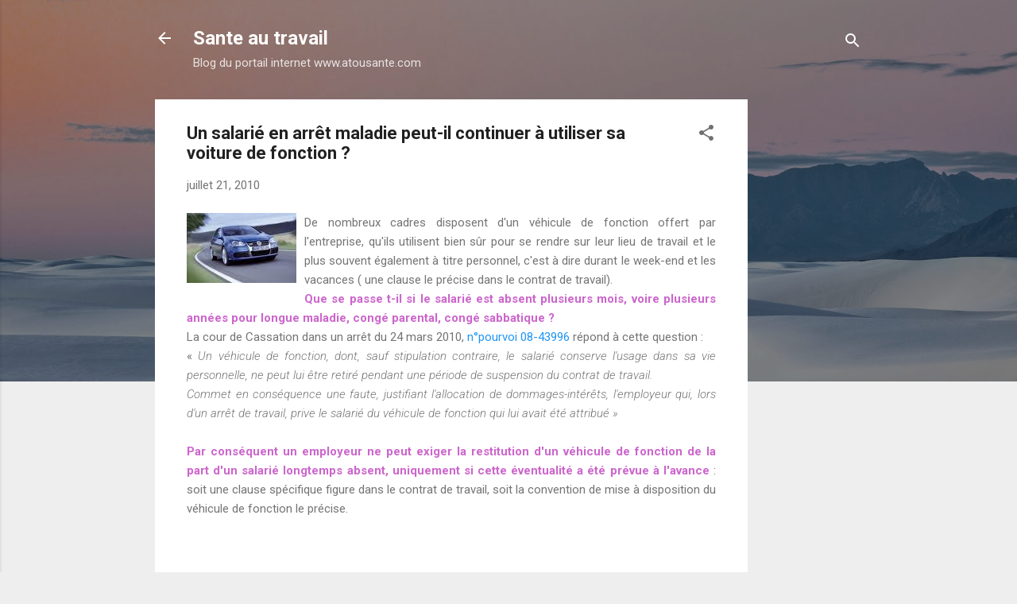

--- FILE ---
content_type: text/html; charset=UTF-8
request_url: https://atousante.blogspot.com/2010/07/un-salarie-en-arret-maladie-peut-il.html
body_size: 27518
content:
<!DOCTYPE html>
<html dir='ltr' lang='fr'>
<head>
<meta content='width=device-width, initial-scale=1' name='viewport'/>
<title>Un salarié en arrêt maladie peut-il continuer à utiliser sa voiture de fonction ?</title>
<meta content='text/html; charset=UTF-8' http-equiv='Content-Type'/>
<!-- Chrome, Firefox OS and Opera -->
<meta content='#eeeeee' name='theme-color'/>
<!-- Windows Phone -->
<meta content='#eeeeee' name='msapplication-navbutton-color'/>
<meta content='blogger' name='generator'/>
<link href='https://atousante.blogspot.com/favicon.ico' rel='icon' type='image/x-icon'/>
<link href='http://atousante.blogspot.com/2010/07/un-salarie-en-arret-maladie-peut-il.html' rel='canonical'/>
<link rel="alternate" type="application/atom+xml" title="Sante au travail - Atom" href="https://atousante.blogspot.com/feeds/posts/default" />
<link rel="alternate" type="application/rss+xml" title="Sante au travail - RSS" href="https://atousante.blogspot.com/feeds/posts/default?alt=rss" />
<link rel="service.post" type="application/atom+xml" title="Sante au travail - Atom" href="https://www.blogger.com/feeds/6046688246765832794/posts/default" />

<!--Can't find substitution for tag [blog.ieCssRetrofitLinks]-->
<link href='https://blogger.googleusercontent.com/img/b/R29vZ2xl/AVvXsEiApkH2V5UV97n9ZnNaSKn1Ls7i3Gc9av1AMFNwlS1RYQebkJMIn_H75PFpAgXIaOznYpC3Oir2ZvR1__qGuTSBtOm13ipTh4uhcthUUkfKuhdSxao8dcHD6fR81-BJGi56C2De8uPvEjhe/s200/voiture.jpg' rel='image_src'/>
<meta content='http://atousante.blogspot.com/2010/07/un-salarie-en-arret-maladie-peut-il.html' property='og:url'/>
<meta content='Un salarié en arrêt maladie peut-il continuer à utiliser sa voiture de fonction ?' property='og:title'/>
<meta content=' De nombreux cadres disposent d&#39;un véhicule de fonction offert par l&#39;entreprise, qu&#39;ils utilisent bien sûr pour se rendre sur leur lieu de t...' property='og:description'/>
<meta content='https://blogger.googleusercontent.com/img/b/R29vZ2xl/AVvXsEiApkH2V5UV97n9ZnNaSKn1Ls7i3Gc9av1AMFNwlS1RYQebkJMIn_H75PFpAgXIaOznYpC3Oir2ZvR1__qGuTSBtOm13ipTh4uhcthUUkfKuhdSxao8dcHD6fR81-BJGi56C2De8uPvEjhe/w1200-h630-p-k-no-nu/voiture.jpg' property='og:image'/>
<style type='text/css'>@font-face{font-family:'Roboto';font-style:italic;font-weight:300;font-stretch:100%;font-display:swap;src:url(//fonts.gstatic.com/s/roboto/v50/KFOKCnqEu92Fr1Mu53ZEC9_Vu3r1gIhOszmOClHrs6ljXfMMLt_QuAX-k3Yi128m0kN2.woff2)format('woff2');unicode-range:U+0460-052F,U+1C80-1C8A,U+20B4,U+2DE0-2DFF,U+A640-A69F,U+FE2E-FE2F;}@font-face{font-family:'Roboto';font-style:italic;font-weight:300;font-stretch:100%;font-display:swap;src:url(//fonts.gstatic.com/s/roboto/v50/KFOKCnqEu92Fr1Mu53ZEC9_Vu3r1gIhOszmOClHrs6ljXfMMLt_QuAz-k3Yi128m0kN2.woff2)format('woff2');unicode-range:U+0301,U+0400-045F,U+0490-0491,U+04B0-04B1,U+2116;}@font-face{font-family:'Roboto';font-style:italic;font-weight:300;font-stretch:100%;font-display:swap;src:url(//fonts.gstatic.com/s/roboto/v50/KFOKCnqEu92Fr1Mu53ZEC9_Vu3r1gIhOszmOClHrs6ljXfMMLt_QuAT-k3Yi128m0kN2.woff2)format('woff2');unicode-range:U+1F00-1FFF;}@font-face{font-family:'Roboto';font-style:italic;font-weight:300;font-stretch:100%;font-display:swap;src:url(//fonts.gstatic.com/s/roboto/v50/KFOKCnqEu92Fr1Mu53ZEC9_Vu3r1gIhOszmOClHrs6ljXfMMLt_QuAv-k3Yi128m0kN2.woff2)format('woff2');unicode-range:U+0370-0377,U+037A-037F,U+0384-038A,U+038C,U+038E-03A1,U+03A3-03FF;}@font-face{font-family:'Roboto';font-style:italic;font-weight:300;font-stretch:100%;font-display:swap;src:url(//fonts.gstatic.com/s/roboto/v50/KFOKCnqEu92Fr1Mu53ZEC9_Vu3r1gIhOszmOClHrs6ljXfMMLt_QuHT-k3Yi128m0kN2.woff2)format('woff2');unicode-range:U+0302-0303,U+0305,U+0307-0308,U+0310,U+0312,U+0315,U+031A,U+0326-0327,U+032C,U+032F-0330,U+0332-0333,U+0338,U+033A,U+0346,U+034D,U+0391-03A1,U+03A3-03A9,U+03B1-03C9,U+03D1,U+03D5-03D6,U+03F0-03F1,U+03F4-03F5,U+2016-2017,U+2034-2038,U+203C,U+2040,U+2043,U+2047,U+2050,U+2057,U+205F,U+2070-2071,U+2074-208E,U+2090-209C,U+20D0-20DC,U+20E1,U+20E5-20EF,U+2100-2112,U+2114-2115,U+2117-2121,U+2123-214F,U+2190,U+2192,U+2194-21AE,U+21B0-21E5,U+21F1-21F2,U+21F4-2211,U+2213-2214,U+2216-22FF,U+2308-230B,U+2310,U+2319,U+231C-2321,U+2336-237A,U+237C,U+2395,U+239B-23B7,U+23D0,U+23DC-23E1,U+2474-2475,U+25AF,U+25B3,U+25B7,U+25BD,U+25C1,U+25CA,U+25CC,U+25FB,U+266D-266F,U+27C0-27FF,U+2900-2AFF,U+2B0E-2B11,U+2B30-2B4C,U+2BFE,U+3030,U+FF5B,U+FF5D,U+1D400-1D7FF,U+1EE00-1EEFF;}@font-face{font-family:'Roboto';font-style:italic;font-weight:300;font-stretch:100%;font-display:swap;src:url(//fonts.gstatic.com/s/roboto/v50/KFOKCnqEu92Fr1Mu53ZEC9_Vu3r1gIhOszmOClHrs6ljXfMMLt_QuGb-k3Yi128m0kN2.woff2)format('woff2');unicode-range:U+0001-000C,U+000E-001F,U+007F-009F,U+20DD-20E0,U+20E2-20E4,U+2150-218F,U+2190,U+2192,U+2194-2199,U+21AF,U+21E6-21F0,U+21F3,U+2218-2219,U+2299,U+22C4-22C6,U+2300-243F,U+2440-244A,U+2460-24FF,U+25A0-27BF,U+2800-28FF,U+2921-2922,U+2981,U+29BF,U+29EB,U+2B00-2BFF,U+4DC0-4DFF,U+FFF9-FFFB,U+10140-1018E,U+10190-1019C,U+101A0,U+101D0-101FD,U+102E0-102FB,U+10E60-10E7E,U+1D2C0-1D2D3,U+1D2E0-1D37F,U+1F000-1F0FF,U+1F100-1F1AD,U+1F1E6-1F1FF,U+1F30D-1F30F,U+1F315,U+1F31C,U+1F31E,U+1F320-1F32C,U+1F336,U+1F378,U+1F37D,U+1F382,U+1F393-1F39F,U+1F3A7-1F3A8,U+1F3AC-1F3AF,U+1F3C2,U+1F3C4-1F3C6,U+1F3CA-1F3CE,U+1F3D4-1F3E0,U+1F3ED,U+1F3F1-1F3F3,U+1F3F5-1F3F7,U+1F408,U+1F415,U+1F41F,U+1F426,U+1F43F,U+1F441-1F442,U+1F444,U+1F446-1F449,U+1F44C-1F44E,U+1F453,U+1F46A,U+1F47D,U+1F4A3,U+1F4B0,U+1F4B3,U+1F4B9,U+1F4BB,U+1F4BF,U+1F4C8-1F4CB,U+1F4D6,U+1F4DA,U+1F4DF,U+1F4E3-1F4E6,U+1F4EA-1F4ED,U+1F4F7,U+1F4F9-1F4FB,U+1F4FD-1F4FE,U+1F503,U+1F507-1F50B,U+1F50D,U+1F512-1F513,U+1F53E-1F54A,U+1F54F-1F5FA,U+1F610,U+1F650-1F67F,U+1F687,U+1F68D,U+1F691,U+1F694,U+1F698,U+1F6AD,U+1F6B2,U+1F6B9-1F6BA,U+1F6BC,U+1F6C6-1F6CF,U+1F6D3-1F6D7,U+1F6E0-1F6EA,U+1F6F0-1F6F3,U+1F6F7-1F6FC,U+1F700-1F7FF,U+1F800-1F80B,U+1F810-1F847,U+1F850-1F859,U+1F860-1F887,U+1F890-1F8AD,U+1F8B0-1F8BB,U+1F8C0-1F8C1,U+1F900-1F90B,U+1F93B,U+1F946,U+1F984,U+1F996,U+1F9E9,U+1FA00-1FA6F,U+1FA70-1FA7C,U+1FA80-1FA89,U+1FA8F-1FAC6,U+1FACE-1FADC,U+1FADF-1FAE9,U+1FAF0-1FAF8,U+1FB00-1FBFF;}@font-face{font-family:'Roboto';font-style:italic;font-weight:300;font-stretch:100%;font-display:swap;src:url(//fonts.gstatic.com/s/roboto/v50/KFOKCnqEu92Fr1Mu53ZEC9_Vu3r1gIhOszmOClHrs6ljXfMMLt_QuAf-k3Yi128m0kN2.woff2)format('woff2');unicode-range:U+0102-0103,U+0110-0111,U+0128-0129,U+0168-0169,U+01A0-01A1,U+01AF-01B0,U+0300-0301,U+0303-0304,U+0308-0309,U+0323,U+0329,U+1EA0-1EF9,U+20AB;}@font-face{font-family:'Roboto';font-style:italic;font-weight:300;font-stretch:100%;font-display:swap;src:url(//fonts.gstatic.com/s/roboto/v50/KFOKCnqEu92Fr1Mu53ZEC9_Vu3r1gIhOszmOClHrs6ljXfMMLt_QuAb-k3Yi128m0kN2.woff2)format('woff2');unicode-range:U+0100-02BA,U+02BD-02C5,U+02C7-02CC,U+02CE-02D7,U+02DD-02FF,U+0304,U+0308,U+0329,U+1D00-1DBF,U+1E00-1E9F,U+1EF2-1EFF,U+2020,U+20A0-20AB,U+20AD-20C0,U+2113,U+2C60-2C7F,U+A720-A7FF;}@font-face{font-family:'Roboto';font-style:italic;font-weight:300;font-stretch:100%;font-display:swap;src:url(//fonts.gstatic.com/s/roboto/v50/KFOKCnqEu92Fr1Mu53ZEC9_Vu3r1gIhOszmOClHrs6ljXfMMLt_QuAj-k3Yi128m0g.woff2)format('woff2');unicode-range:U+0000-00FF,U+0131,U+0152-0153,U+02BB-02BC,U+02C6,U+02DA,U+02DC,U+0304,U+0308,U+0329,U+2000-206F,U+20AC,U+2122,U+2191,U+2193,U+2212,U+2215,U+FEFF,U+FFFD;}@font-face{font-family:'Roboto';font-style:normal;font-weight:400;font-stretch:100%;font-display:swap;src:url(//fonts.gstatic.com/s/roboto/v50/KFO7CnqEu92Fr1ME7kSn66aGLdTylUAMa3GUBHMdazTgWw.woff2)format('woff2');unicode-range:U+0460-052F,U+1C80-1C8A,U+20B4,U+2DE0-2DFF,U+A640-A69F,U+FE2E-FE2F;}@font-face{font-family:'Roboto';font-style:normal;font-weight:400;font-stretch:100%;font-display:swap;src:url(//fonts.gstatic.com/s/roboto/v50/KFO7CnqEu92Fr1ME7kSn66aGLdTylUAMa3iUBHMdazTgWw.woff2)format('woff2');unicode-range:U+0301,U+0400-045F,U+0490-0491,U+04B0-04B1,U+2116;}@font-face{font-family:'Roboto';font-style:normal;font-weight:400;font-stretch:100%;font-display:swap;src:url(//fonts.gstatic.com/s/roboto/v50/KFO7CnqEu92Fr1ME7kSn66aGLdTylUAMa3CUBHMdazTgWw.woff2)format('woff2');unicode-range:U+1F00-1FFF;}@font-face{font-family:'Roboto';font-style:normal;font-weight:400;font-stretch:100%;font-display:swap;src:url(//fonts.gstatic.com/s/roboto/v50/KFO7CnqEu92Fr1ME7kSn66aGLdTylUAMa3-UBHMdazTgWw.woff2)format('woff2');unicode-range:U+0370-0377,U+037A-037F,U+0384-038A,U+038C,U+038E-03A1,U+03A3-03FF;}@font-face{font-family:'Roboto';font-style:normal;font-weight:400;font-stretch:100%;font-display:swap;src:url(//fonts.gstatic.com/s/roboto/v50/KFO7CnqEu92Fr1ME7kSn66aGLdTylUAMawCUBHMdazTgWw.woff2)format('woff2');unicode-range:U+0302-0303,U+0305,U+0307-0308,U+0310,U+0312,U+0315,U+031A,U+0326-0327,U+032C,U+032F-0330,U+0332-0333,U+0338,U+033A,U+0346,U+034D,U+0391-03A1,U+03A3-03A9,U+03B1-03C9,U+03D1,U+03D5-03D6,U+03F0-03F1,U+03F4-03F5,U+2016-2017,U+2034-2038,U+203C,U+2040,U+2043,U+2047,U+2050,U+2057,U+205F,U+2070-2071,U+2074-208E,U+2090-209C,U+20D0-20DC,U+20E1,U+20E5-20EF,U+2100-2112,U+2114-2115,U+2117-2121,U+2123-214F,U+2190,U+2192,U+2194-21AE,U+21B0-21E5,U+21F1-21F2,U+21F4-2211,U+2213-2214,U+2216-22FF,U+2308-230B,U+2310,U+2319,U+231C-2321,U+2336-237A,U+237C,U+2395,U+239B-23B7,U+23D0,U+23DC-23E1,U+2474-2475,U+25AF,U+25B3,U+25B7,U+25BD,U+25C1,U+25CA,U+25CC,U+25FB,U+266D-266F,U+27C0-27FF,U+2900-2AFF,U+2B0E-2B11,U+2B30-2B4C,U+2BFE,U+3030,U+FF5B,U+FF5D,U+1D400-1D7FF,U+1EE00-1EEFF;}@font-face{font-family:'Roboto';font-style:normal;font-weight:400;font-stretch:100%;font-display:swap;src:url(//fonts.gstatic.com/s/roboto/v50/KFO7CnqEu92Fr1ME7kSn66aGLdTylUAMaxKUBHMdazTgWw.woff2)format('woff2');unicode-range:U+0001-000C,U+000E-001F,U+007F-009F,U+20DD-20E0,U+20E2-20E4,U+2150-218F,U+2190,U+2192,U+2194-2199,U+21AF,U+21E6-21F0,U+21F3,U+2218-2219,U+2299,U+22C4-22C6,U+2300-243F,U+2440-244A,U+2460-24FF,U+25A0-27BF,U+2800-28FF,U+2921-2922,U+2981,U+29BF,U+29EB,U+2B00-2BFF,U+4DC0-4DFF,U+FFF9-FFFB,U+10140-1018E,U+10190-1019C,U+101A0,U+101D0-101FD,U+102E0-102FB,U+10E60-10E7E,U+1D2C0-1D2D3,U+1D2E0-1D37F,U+1F000-1F0FF,U+1F100-1F1AD,U+1F1E6-1F1FF,U+1F30D-1F30F,U+1F315,U+1F31C,U+1F31E,U+1F320-1F32C,U+1F336,U+1F378,U+1F37D,U+1F382,U+1F393-1F39F,U+1F3A7-1F3A8,U+1F3AC-1F3AF,U+1F3C2,U+1F3C4-1F3C6,U+1F3CA-1F3CE,U+1F3D4-1F3E0,U+1F3ED,U+1F3F1-1F3F3,U+1F3F5-1F3F7,U+1F408,U+1F415,U+1F41F,U+1F426,U+1F43F,U+1F441-1F442,U+1F444,U+1F446-1F449,U+1F44C-1F44E,U+1F453,U+1F46A,U+1F47D,U+1F4A3,U+1F4B0,U+1F4B3,U+1F4B9,U+1F4BB,U+1F4BF,U+1F4C8-1F4CB,U+1F4D6,U+1F4DA,U+1F4DF,U+1F4E3-1F4E6,U+1F4EA-1F4ED,U+1F4F7,U+1F4F9-1F4FB,U+1F4FD-1F4FE,U+1F503,U+1F507-1F50B,U+1F50D,U+1F512-1F513,U+1F53E-1F54A,U+1F54F-1F5FA,U+1F610,U+1F650-1F67F,U+1F687,U+1F68D,U+1F691,U+1F694,U+1F698,U+1F6AD,U+1F6B2,U+1F6B9-1F6BA,U+1F6BC,U+1F6C6-1F6CF,U+1F6D3-1F6D7,U+1F6E0-1F6EA,U+1F6F0-1F6F3,U+1F6F7-1F6FC,U+1F700-1F7FF,U+1F800-1F80B,U+1F810-1F847,U+1F850-1F859,U+1F860-1F887,U+1F890-1F8AD,U+1F8B0-1F8BB,U+1F8C0-1F8C1,U+1F900-1F90B,U+1F93B,U+1F946,U+1F984,U+1F996,U+1F9E9,U+1FA00-1FA6F,U+1FA70-1FA7C,U+1FA80-1FA89,U+1FA8F-1FAC6,U+1FACE-1FADC,U+1FADF-1FAE9,U+1FAF0-1FAF8,U+1FB00-1FBFF;}@font-face{font-family:'Roboto';font-style:normal;font-weight:400;font-stretch:100%;font-display:swap;src:url(//fonts.gstatic.com/s/roboto/v50/KFO7CnqEu92Fr1ME7kSn66aGLdTylUAMa3OUBHMdazTgWw.woff2)format('woff2');unicode-range:U+0102-0103,U+0110-0111,U+0128-0129,U+0168-0169,U+01A0-01A1,U+01AF-01B0,U+0300-0301,U+0303-0304,U+0308-0309,U+0323,U+0329,U+1EA0-1EF9,U+20AB;}@font-face{font-family:'Roboto';font-style:normal;font-weight:400;font-stretch:100%;font-display:swap;src:url(//fonts.gstatic.com/s/roboto/v50/KFO7CnqEu92Fr1ME7kSn66aGLdTylUAMa3KUBHMdazTgWw.woff2)format('woff2');unicode-range:U+0100-02BA,U+02BD-02C5,U+02C7-02CC,U+02CE-02D7,U+02DD-02FF,U+0304,U+0308,U+0329,U+1D00-1DBF,U+1E00-1E9F,U+1EF2-1EFF,U+2020,U+20A0-20AB,U+20AD-20C0,U+2113,U+2C60-2C7F,U+A720-A7FF;}@font-face{font-family:'Roboto';font-style:normal;font-weight:400;font-stretch:100%;font-display:swap;src:url(//fonts.gstatic.com/s/roboto/v50/KFO7CnqEu92Fr1ME7kSn66aGLdTylUAMa3yUBHMdazQ.woff2)format('woff2');unicode-range:U+0000-00FF,U+0131,U+0152-0153,U+02BB-02BC,U+02C6,U+02DA,U+02DC,U+0304,U+0308,U+0329,U+2000-206F,U+20AC,U+2122,U+2191,U+2193,U+2212,U+2215,U+FEFF,U+FFFD;}@font-face{font-family:'Roboto';font-style:normal;font-weight:700;font-stretch:100%;font-display:swap;src:url(//fonts.gstatic.com/s/roboto/v50/KFO7CnqEu92Fr1ME7kSn66aGLdTylUAMa3GUBHMdazTgWw.woff2)format('woff2');unicode-range:U+0460-052F,U+1C80-1C8A,U+20B4,U+2DE0-2DFF,U+A640-A69F,U+FE2E-FE2F;}@font-face{font-family:'Roboto';font-style:normal;font-weight:700;font-stretch:100%;font-display:swap;src:url(//fonts.gstatic.com/s/roboto/v50/KFO7CnqEu92Fr1ME7kSn66aGLdTylUAMa3iUBHMdazTgWw.woff2)format('woff2');unicode-range:U+0301,U+0400-045F,U+0490-0491,U+04B0-04B1,U+2116;}@font-face{font-family:'Roboto';font-style:normal;font-weight:700;font-stretch:100%;font-display:swap;src:url(//fonts.gstatic.com/s/roboto/v50/KFO7CnqEu92Fr1ME7kSn66aGLdTylUAMa3CUBHMdazTgWw.woff2)format('woff2');unicode-range:U+1F00-1FFF;}@font-face{font-family:'Roboto';font-style:normal;font-weight:700;font-stretch:100%;font-display:swap;src:url(//fonts.gstatic.com/s/roboto/v50/KFO7CnqEu92Fr1ME7kSn66aGLdTylUAMa3-UBHMdazTgWw.woff2)format('woff2');unicode-range:U+0370-0377,U+037A-037F,U+0384-038A,U+038C,U+038E-03A1,U+03A3-03FF;}@font-face{font-family:'Roboto';font-style:normal;font-weight:700;font-stretch:100%;font-display:swap;src:url(//fonts.gstatic.com/s/roboto/v50/KFO7CnqEu92Fr1ME7kSn66aGLdTylUAMawCUBHMdazTgWw.woff2)format('woff2');unicode-range:U+0302-0303,U+0305,U+0307-0308,U+0310,U+0312,U+0315,U+031A,U+0326-0327,U+032C,U+032F-0330,U+0332-0333,U+0338,U+033A,U+0346,U+034D,U+0391-03A1,U+03A3-03A9,U+03B1-03C9,U+03D1,U+03D5-03D6,U+03F0-03F1,U+03F4-03F5,U+2016-2017,U+2034-2038,U+203C,U+2040,U+2043,U+2047,U+2050,U+2057,U+205F,U+2070-2071,U+2074-208E,U+2090-209C,U+20D0-20DC,U+20E1,U+20E5-20EF,U+2100-2112,U+2114-2115,U+2117-2121,U+2123-214F,U+2190,U+2192,U+2194-21AE,U+21B0-21E5,U+21F1-21F2,U+21F4-2211,U+2213-2214,U+2216-22FF,U+2308-230B,U+2310,U+2319,U+231C-2321,U+2336-237A,U+237C,U+2395,U+239B-23B7,U+23D0,U+23DC-23E1,U+2474-2475,U+25AF,U+25B3,U+25B7,U+25BD,U+25C1,U+25CA,U+25CC,U+25FB,U+266D-266F,U+27C0-27FF,U+2900-2AFF,U+2B0E-2B11,U+2B30-2B4C,U+2BFE,U+3030,U+FF5B,U+FF5D,U+1D400-1D7FF,U+1EE00-1EEFF;}@font-face{font-family:'Roboto';font-style:normal;font-weight:700;font-stretch:100%;font-display:swap;src:url(//fonts.gstatic.com/s/roboto/v50/KFO7CnqEu92Fr1ME7kSn66aGLdTylUAMaxKUBHMdazTgWw.woff2)format('woff2');unicode-range:U+0001-000C,U+000E-001F,U+007F-009F,U+20DD-20E0,U+20E2-20E4,U+2150-218F,U+2190,U+2192,U+2194-2199,U+21AF,U+21E6-21F0,U+21F3,U+2218-2219,U+2299,U+22C4-22C6,U+2300-243F,U+2440-244A,U+2460-24FF,U+25A0-27BF,U+2800-28FF,U+2921-2922,U+2981,U+29BF,U+29EB,U+2B00-2BFF,U+4DC0-4DFF,U+FFF9-FFFB,U+10140-1018E,U+10190-1019C,U+101A0,U+101D0-101FD,U+102E0-102FB,U+10E60-10E7E,U+1D2C0-1D2D3,U+1D2E0-1D37F,U+1F000-1F0FF,U+1F100-1F1AD,U+1F1E6-1F1FF,U+1F30D-1F30F,U+1F315,U+1F31C,U+1F31E,U+1F320-1F32C,U+1F336,U+1F378,U+1F37D,U+1F382,U+1F393-1F39F,U+1F3A7-1F3A8,U+1F3AC-1F3AF,U+1F3C2,U+1F3C4-1F3C6,U+1F3CA-1F3CE,U+1F3D4-1F3E0,U+1F3ED,U+1F3F1-1F3F3,U+1F3F5-1F3F7,U+1F408,U+1F415,U+1F41F,U+1F426,U+1F43F,U+1F441-1F442,U+1F444,U+1F446-1F449,U+1F44C-1F44E,U+1F453,U+1F46A,U+1F47D,U+1F4A3,U+1F4B0,U+1F4B3,U+1F4B9,U+1F4BB,U+1F4BF,U+1F4C8-1F4CB,U+1F4D6,U+1F4DA,U+1F4DF,U+1F4E3-1F4E6,U+1F4EA-1F4ED,U+1F4F7,U+1F4F9-1F4FB,U+1F4FD-1F4FE,U+1F503,U+1F507-1F50B,U+1F50D,U+1F512-1F513,U+1F53E-1F54A,U+1F54F-1F5FA,U+1F610,U+1F650-1F67F,U+1F687,U+1F68D,U+1F691,U+1F694,U+1F698,U+1F6AD,U+1F6B2,U+1F6B9-1F6BA,U+1F6BC,U+1F6C6-1F6CF,U+1F6D3-1F6D7,U+1F6E0-1F6EA,U+1F6F0-1F6F3,U+1F6F7-1F6FC,U+1F700-1F7FF,U+1F800-1F80B,U+1F810-1F847,U+1F850-1F859,U+1F860-1F887,U+1F890-1F8AD,U+1F8B0-1F8BB,U+1F8C0-1F8C1,U+1F900-1F90B,U+1F93B,U+1F946,U+1F984,U+1F996,U+1F9E9,U+1FA00-1FA6F,U+1FA70-1FA7C,U+1FA80-1FA89,U+1FA8F-1FAC6,U+1FACE-1FADC,U+1FADF-1FAE9,U+1FAF0-1FAF8,U+1FB00-1FBFF;}@font-face{font-family:'Roboto';font-style:normal;font-weight:700;font-stretch:100%;font-display:swap;src:url(//fonts.gstatic.com/s/roboto/v50/KFO7CnqEu92Fr1ME7kSn66aGLdTylUAMa3OUBHMdazTgWw.woff2)format('woff2');unicode-range:U+0102-0103,U+0110-0111,U+0128-0129,U+0168-0169,U+01A0-01A1,U+01AF-01B0,U+0300-0301,U+0303-0304,U+0308-0309,U+0323,U+0329,U+1EA0-1EF9,U+20AB;}@font-face{font-family:'Roboto';font-style:normal;font-weight:700;font-stretch:100%;font-display:swap;src:url(//fonts.gstatic.com/s/roboto/v50/KFO7CnqEu92Fr1ME7kSn66aGLdTylUAMa3KUBHMdazTgWw.woff2)format('woff2');unicode-range:U+0100-02BA,U+02BD-02C5,U+02C7-02CC,U+02CE-02D7,U+02DD-02FF,U+0304,U+0308,U+0329,U+1D00-1DBF,U+1E00-1E9F,U+1EF2-1EFF,U+2020,U+20A0-20AB,U+20AD-20C0,U+2113,U+2C60-2C7F,U+A720-A7FF;}@font-face{font-family:'Roboto';font-style:normal;font-weight:700;font-stretch:100%;font-display:swap;src:url(//fonts.gstatic.com/s/roboto/v50/KFO7CnqEu92Fr1ME7kSn66aGLdTylUAMa3yUBHMdazQ.woff2)format('woff2');unicode-range:U+0000-00FF,U+0131,U+0152-0153,U+02BB-02BC,U+02C6,U+02DA,U+02DC,U+0304,U+0308,U+0329,U+2000-206F,U+20AC,U+2122,U+2191,U+2193,U+2212,U+2215,U+FEFF,U+FFFD;}</style>
<style id='page-skin-1' type='text/css'><!--
/*! normalize.css v3.0.1 | MIT License | git.io/normalize */html{font-family:sans-serif;-ms-text-size-adjust:100%;-webkit-text-size-adjust:100%}body{margin:0}article,aside,details,figcaption,figure,footer,header,hgroup,main,nav,section,summary{display:block}audio,canvas,progress,video{display:inline-block;vertical-align:baseline}audio:not([controls]){display:none;height:0}[hidden],template{display:none}a{background:transparent}a:active,a:hover{outline:0}abbr[title]{border-bottom:1px dotted}b,strong{font-weight:bold}dfn{font-style:italic}h1{font-size:2em;margin:.67em 0}mark{background:#ff0;color:#000}small{font-size:80%}sub,sup{font-size:75%;line-height:0;position:relative;vertical-align:baseline}sup{top:-0.5em}sub{bottom:-0.25em}img{border:0}svg:not(:root){overflow:hidden}figure{margin:1em 40px}hr{-moz-box-sizing:content-box;box-sizing:content-box;height:0}pre{overflow:auto}code,kbd,pre,samp{font-family:monospace,monospace;font-size:1em}button,input,optgroup,select,textarea{color:inherit;font:inherit;margin:0}button{overflow:visible}button,select{text-transform:none}button,html input[type="button"],input[type="reset"],input[type="submit"]{-webkit-appearance:button;cursor:pointer}button[disabled],html input[disabled]{cursor:default}button::-moz-focus-inner,input::-moz-focus-inner{border:0;padding:0}input{line-height:normal}input[type="checkbox"],input[type="radio"]{box-sizing:border-box;padding:0}input[type="number"]::-webkit-inner-spin-button,input[type="number"]::-webkit-outer-spin-button{height:auto}input[type="search"]{-webkit-appearance:textfield;-moz-box-sizing:content-box;-webkit-box-sizing:content-box;box-sizing:content-box}input[type="search"]::-webkit-search-cancel-button,input[type="search"]::-webkit-search-decoration{-webkit-appearance:none}fieldset{border:1px solid #c0c0c0;margin:0 2px;padding:.35em .625em .75em}legend{border:0;padding:0}textarea{overflow:auto}optgroup{font-weight:bold}table{border-collapse:collapse;border-spacing:0}td,th{padding:0}
/*!************************************************
* Blogger Template Style
* Name: Contempo
**************************************************/
body{
overflow-wrap:break-word;
word-break:break-word;
word-wrap:break-word
}
.hidden{
display:none
}
.invisible{
visibility:hidden
}
.container::after,.float-container::after{
clear:both;
content:"";
display:table
}
.clearboth{
clear:both
}
#comments .comment .comment-actions,.subscribe-popup .FollowByEmail .follow-by-email-submit,.widget.Profile .profile-link,.widget.Profile .profile-link.visit-profile{
background:0 0;
border:0;
box-shadow:none;
color:#2196f3;
cursor:pointer;
font-size:14px;
font-weight:700;
outline:0;
text-decoration:none;
text-transform:uppercase;
width:auto
}
.dim-overlay{
background-color:rgba(0,0,0,.54);
height:100vh;
left:0;
position:fixed;
top:0;
width:100%
}
#sharing-dim-overlay{
background-color:transparent
}
input::-ms-clear{
display:none
}
.blogger-logo,.svg-icon-24.blogger-logo{
fill:#ff9800;
opacity:1
}
.loading-spinner-large{
-webkit-animation:mspin-rotate 1.568s infinite linear;
animation:mspin-rotate 1.568s infinite linear;
height:48px;
overflow:hidden;
position:absolute;
width:48px;
z-index:200
}
.loading-spinner-large>div{
-webkit-animation:mspin-revrot 5332ms infinite steps(4);
animation:mspin-revrot 5332ms infinite steps(4)
}
.loading-spinner-large>div>div{
-webkit-animation:mspin-singlecolor-large-film 1333ms infinite steps(81);
animation:mspin-singlecolor-large-film 1333ms infinite steps(81);
background-size:100%;
height:48px;
width:3888px
}
.mspin-black-large>div>div,.mspin-grey_54-large>div>div{
background-image:url(https://www.blogblog.com/indie/mspin_black_large.svg)
}
.mspin-white-large>div>div{
background-image:url(https://www.blogblog.com/indie/mspin_white_large.svg)
}
.mspin-grey_54-large{
opacity:.54
}
@-webkit-keyframes mspin-singlecolor-large-film{
from{
-webkit-transform:translateX(0);
transform:translateX(0)
}
to{
-webkit-transform:translateX(-3888px);
transform:translateX(-3888px)
}
}
@keyframes mspin-singlecolor-large-film{
from{
-webkit-transform:translateX(0);
transform:translateX(0)
}
to{
-webkit-transform:translateX(-3888px);
transform:translateX(-3888px)
}
}
@-webkit-keyframes mspin-rotate{
from{
-webkit-transform:rotate(0);
transform:rotate(0)
}
to{
-webkit-transform:rotate(360deg);
transform:rotate(360deg)
}
}
@keyframes mspin-rotate{
from{
-webkit-transform:rotate(0);
transform:rotate(0)
}
to{
-webkit-transform:rotate(360deg);
transform:rotate(360deg)
}
}
@-webkit-keyframes mspin-revrot{
from{
-webkit-transform:rotate(0);
transform:rotate(0)
}
to{
-webkit-transform:rotate(-360deg);
transform:rotate(-360deg)
}
}
@keyframes mspin-revrot{
from{
-webkit-transform:rotate(0);
transform:rotate(0)
}
to{
-webkit-transform:rotate(-360deg);
transform:rotate(-360deg)
}
}
.skip-navigation{
background-color:#fff;
box-sizing:border-box;
color:#000;
display:block;
height:0;
left:0;
line-height:50px;
overflow:hidden;
padding-top:0;
position:fixed;
text-align:center;
top:0;
-webkit-transition:box-shadow .3s,height .3s,padding-top .3s;
transition:box-shadow .3s,height .3s,padding-top .3s;
width:100%;
z-index:900
}
.skip-navigation:focus{
box-shadow:0 4px 5px 0 rgba(0,0,0,.14),0 1px 10px 0 rgba(0,0,0,.12),0 2px 4px -1px rgba(0,0,0,.2);
height:50px
}
#main{
outline:0
}
.main-heading{
position:absolute;
clip:rect(1px,1px,1px,1px);
padding:0;
border:0;
height:1px;
width:1px;
overflow:hidden
}
.Attribution{
margin-top:1em;
text-align:center
}
.Attribution .blogger img,.Attribution .blogger svg{
vertical-align:bottom
}
.Attribution .blogger img{
margin-right:.5em
}
.Attribution div{
line-height:24px;
margin-top:.5em
}
.Attribution .copyright,.Attribution .image-attribution{
font-size:.7em;
margin-top:1.5em
}
.BLOG_mobile_video_class{
display:none
}
.bg-photo{
background-attachment:scroll!important
}
body .CSS_LIGHTBOX{
z-index:900
}
.extendable .show-less,.extendable .show-more{
border-color:#2196f3;
color:#2196f3;
margin-top:8px
}
.extendable .show-less.hidden,.extendable .show-more.hidden{
display:none
}
.inline-ad{
display:none;
max-width:100%;
overflow:hidden
}
.adsbygoogle{
display:block
}
#cookieChoiceInfo{
bottom:0;
top:auto
}
iframe.b-hbp-video{
border:0
}
.post-body img{
max-width:100%
}
.post-body iframe{
max-width:100%
}
.post-body a[imageanchor="1"]{
display:inline-block
}
.byline{
margin-right:1em
}
.byline:last-child{
margin-right:0
}
.link-copied-dialog{
max-width:520px;
outline:0
}
.link-copied-dialog .modal-dialog-buttons{
margin-top:8px
}
.link-copied-dialog .goog-buttonset-default{
background:0 0;
border:0
}
.link-copied-dialog .goog-buttonset-default:focus{
outline:0
}
.paging-control-container{
margin-bottom:16px
}
.paging-control-container .paging-control{
display:inline-block
}
.paging-control-container .comment-range-text::after,.paging-control-container .paging-control{
color:#2196f3
}
.paging-control-container .comment-range-text,.paging-control-container .paging-control{
margin-right:8px
}
.paging-control-container .comment-range-text::after,.paging-control-container .paging-control::after{
content:"\b7";
cursor:default;
padding-left:8px;
pointer-events:none
}
.paging-control-container .comment-range-text:last-child::after,.paging-control-container .paging-control:last-child::after{
content:none
}
.byline.reactions iframe{
height:20px
}
.b-notification{
color:#000;
background-color:#fff;
border-bottom:solid 1px #000;
box-sizing:border-box;
padding:16px 32px;
text-align:center
}
.b-notification.visible{
-webkit-transition:margin-top .3s cubic-bezier(.4,0,.2,1);
transition:margin-top .3s cubic-bezier(.4,0,.2,1)
}
.b-notification.invisible{
position:absolute
}
.b-notification-close{
position:absolute;
right:8px;
top:8px
}
.no-posts-message{
line-height:40px;
text-align:center
}
@media screen and (max-width:800px){
body.item-view .post-body a[imageanchor="1"][style*="float: left;"],body.item-view .post-body a[imageanchor="1"][style*="float: right;"]{
float:none!important;
clear:none!important
}
body.item-view .post-body a[imageanchor="1"] img{
display:block;
height:auto;
margin:0 auto
}
body.item-view .post-body>.separator:first-child>a[imageanchor="1"]:first-child{
margin-top:20px
}
.post-body a[imageanchor]{
display:block
}
body.item-view .post-body a[imageanchor="1"]{
margin-left:0!important;
margin-right:0!important
}
body.item-view .post-body a[imageanchor="1"]+a[imageanchor="1"]{
margin-top:16px
}
}
.item-control{
display:none
}
#comments{
border-top:1px dashed rgba(0,0,0,.54);
margin-top:20px;
padding:20px
}
#comments .comment-thread ol{
margin:0;
padding-left:0;
padding-left:0
}
#comments .comment .comment-replybox-single,#comments .comment-thread .comment-replies{
margin-left:60px
}
#comments .comment-thread .thread-count{
display:none
}
#comments .comment{
list-style-type:none;
padding:0 0 30px;
position:relative
}
#comments .comment .comment{
padding-bottom:8px
}
.comment .avatar-image-container{
position:absolute
}
.comment .avatar-image-container img{
border-radius:50%
}
.avatar-image-container svg,.comment .avatar-image-container .avatar-icon{
border-radius:50%;
border:solid 1px #707070;
box-sizing:border-box;
fill:#707070;
height:35px;
margin:0;
padding:7px;
width:35px
}
.comment .comment-block{
margin-top:10px;
margin-left:60px;
padding-bottom:0
}
#comments .comment-author-header-wrapper{
margin-left:40px
}
#comments .comment .thread-expanded .comment-block{
padding-bottom:20px
}
#comments .comment .comment-header .user,#comments .comment .comment-header .user a{
color:#212121;
font-style:normal;
font-weight:700
}
#comments .comment .comment-actions{
bottom:0;
margin-bottom:15px;
position:absolute
}
#comments .comment .comment-actions>*{
margin-right:8px
}
#comments .comment .comment-header .datetime{
bottom:0;
color:rgba(33,33,33,.54);
display:inline-block;
font-size:13px;
font-style:italic;
margin-left:8px
}
#comments .comment .comment-footer .comment-timestamp a,#comments .comment .comment-header .datetime a{
color:rgba(33,33,33,.54)
}
#comments .comment .comment-content,.comment .comment-body{
margin-top:12px;
word-break:break-word
}
.comment-body{
margin-bottom:12px
}
#comments.embed[data-num-comments="0"]{
border:0;
margin-top:0;
padding-top:0
}
#comments.embed[data-num-comments="0"] #comment-post-message,#comments.embed[data-num-comments="0"] div.comment-form>p,#comments.embed[data-num-comments="0"] p.comment-footer{
display:none
}
#comment-editor-src{
display:none
}
.comments .comments-content .loadmore.loaded{
max-height:0;
opacity:0;
overflow:hidden
}
.extendable .remaining-items{
height:0;
overflow:hidden;
-webkit-transition:height .3s cubic-bezier(.4,0,.2,1);
transition:height .3s cubic-bezier(.4,0,.2,1)
}
.extendable .remaining-items.expanded{
height:auto
}
.svg-icon-24,.svg-icon-24-button{
cursor:pointer;
height:24px;
width:24px;
min-width:24px
}
.touch-icon{
margin:-12px;
padding:12px
}
.touch-icon:active,.touch-icon:focus{
background-color:rgba(153,153,153,.4);
border-radius:50%
}
svg:not(:root).touch-icon{
overflow:visible
}
html[dir=rtl] .rtl-reversible-icon{
-webkit-transform:scaleX(-1);
-ms-transform:scaleX(-1);
transform:scaleX(-1)
}
.svg-icon-24-button,.touch-icon-button{
background:0 0;
border:0;
margin:0;
outline:0;
padding:0
}
.touch-icon-button .touch-icon:active,.touch-icon-button .touch-icon:focus{
background-color:transparent
}
.touch-icon-button:active .touch-icon,.touch-icon-button:focus .touch-icon{
background-color:rgba(153,153,153,.4);
border-radius:50%
}
.Profile .default-avatar-wrapper .avatar-icon{
border-radius:50%;
border:solid 1px #707070;
box-sizing:border-box;
fill:#707070;
margin:0
}
.Profile .individual .default-avatar-wrapper .avatar-icon{
padding:25px
}
.Profile .individual .avatar-icon,.Profile .individual .profile-img{
height:120px;
width:120px
}
.Profile .team .default-avatar-wrapper .avatar-icon{
padding:8px
}
.Profile .team .avatar-icon,.Profile .team .default-avatar-wrapper,.Profile .team .profile-img{
height:40px;
width:40px
}
.snippet-container{
margin:0;
position:relative;
overflow:hidden
}
.snippet-fade{
bottom:0;
box-sizing:border-box;
position:absolute;
width:96px
}
.snippet-fade{
right:0
}
.snippet-fade:after{
content:"\2026"
}
.snippet-fade:after{
float:right
}
.post-bottom{
-webkit-box-align:center;
-webkit-align-items:center;
-ms-flex-align:center;
align-items:center;
display:-webkit-box;
display:-webkit-flex;
display:-ms-flexbox;
display:flex;
-webkit-flex-wrap:wrap;
-ms-flex-wrap:wrap;
flex-wrap:wrap
}
.post-footer{
-webkit-box-flex:1;
-webkit-flex:1 1 auto;
-ms-flex:1 1 auto;
flex:1 1 auto;
-webkit-flex-wrap:wrap;
-ms-flex-wrap:wrap;
flex-wrap:wrap;
-webkit-box-ordinal-group:2;
-webkit-order:1;
-ms-flex-order:1;
order:1
}
.post-footer>*{
-webkit-box-flex:0;
-webkit-flex:0 1 auto;
-ms-flex:0 1 auto;
flex:0 1 auto
}
.post-footer .byline:last-child{
margin-right:1em
}
.jump-link{
-webkit-box-flex:0;
-webkit-flex:0 0 auto;
-ms-flex:0 0 auto;
flex:0 0 auto;
-webkit-box-ordinal-group:3;
-webkit-order:2;
-ms-flex-order:2;
order:2
}
.centered-top-container.sticky{
left:0;
position:fixed;
right:0;
top:0;
width:auto;
z-index:50;
-webkit-transition-property:opacity,-webkit-transform;
transition-property:opacity,-webkit-transform;
transition-property:transform,opacity;
transition-property:transform,opacity,-webkit-transform;
-webkit-transition-duration:.2s;
transition-duration:.2s;
-webkit-transition-timing-function:cubic-bezier(.4,0,.2,1);
transition-timing-function:cubic-bezier(.4,0,.2,1)
}
.centered-top-placeholder{
display:none
}
.collapsed-header .centered-top-placeholder{
display:block
}
.centered-top-container .Header .replaced h1,.centered-top-placeholder .Header .replaced h1{
display:none
}
.centered-top-container.sticky .Header .replaced h1{
display:block
}
.centered-top-container.sticky .Header .header-widget{
background:0 0
}
.centered-top-container.sticky .Header .header-image-wrapper{
display:none
}
.centered-top-container img,.centered-top-placeholder img{
max-width:100%
}
.collapsible{
-webkit-transition:height .3s cubic-bezier(.4,0,.2,1);
transition:height .3s cubic-bezier(.4,0,.2,1)
}
.collapsible,.collapsible>summary{
display:block;
overflow:hidden
}
.collapsible>:not(summary){
display:none
}
.collapsible[open]>:not(summary){
display:block
}
.collapsible:focus,.collapsible>summary:focus{
outline:0
}
.collapsible>summary{
cursor:pointer;
display:block;
padding:0
}
.collapsible:focus>summary,.collapsible>summary:focus{
background-color:transparent
}
.collapsible>summary::-webkit-details-marker{
display:none
}
.collapsible-title{
-webkit-box-align:center;
-webkit-align-items:center;
-ms-flex-align:center;
align-items:center;
display:-webkit-box;
display:-webkit-flex;
display:-ms-flexbox;
display:flex
}
.collapsible-title .title{
-webkit-box-flex:1;
-webkit-flex:1 1 auto;
-ms-flex:1 1 auto;
flex:1 1 auto;
-webkit-box-ordinal-group:1;
-webkit-order:0;
-ms-flex-order:0;
order:0;
overflow:hidden;
text-overflow:ellipsis;
white-space:nowrap
}
.collapsible-title .chevron-down,.collapsible[open] .collapsible-title .chevron-up{
display:block
}
.collapsible-title .chevron-up,.collapsible[open] .collapsible-title .chevron-down{
display:none
}
.flat-button{
cursor:pointer;
display:inline-block;
font-weight:700;
text-transform:uppercase;
border-radius:2px;
padding:8px;
margin:-8px
}
.flat-icon-button{
background:0 0;
border:0;
margin:0;
outline:0;
padding:0;
margin:-12px;
padding:12px;
cursor:pointer;
box-sizing:content-box;
display:inline-block;
line-height:0
}
.flat-icon-button,.flat-icon-button .splash-wrapper{
border-radius:50%
}
.flat-icon-button .splash.animate{
-webkit-animation-duration:.3s;
animation-duration:.3s
}
.overflowable-container{
max-height:46px;
overflow:hidden;
position:relative
}
.overflow-button{
cursor:pointer
}
#overflowable-dim-overlay{
background:0 0
}
.overflow-popup{
box-shadow:0 2px 2px 0 rgba(0,0,0,.14),0 3px 1px -2px rgba(0,0,0,.2),0 1px 5px 0 rgba(0,0,0,.12);
background-color:#ffffff;
left:0;
max-width:calc(100% - 32px);
position:absolute;
top:0;
visibility:hidden;
z-index:101
}
.overflow-popup ul{
list-style:none
}
.overflow-popup .tabs li,.overflow-popup li{
display:block;
height:auto
}
.overflow-popup .tabs li{
padding-left:0;
padding-right:0
}
.overflow-button.hidden,.overflow-popup .tabs li.hidden,.overflow-popup li.hidden{
display:none
}
.pill-button{
background:0 0;
border:1px solid;
border-radius:12px;
cursor:pointer;
display:inline-block;
padding:4px 16px;
text-transform:uppercase
}
.ripple{
position:relative
}
.ripple>*{
z-index:1
}
.splash-wrapper{
bottom:0;
left:0;
overflow:hidden;
pointer-events:none;
position:absolute;
right:0;
top:0;
z-index:0
}
.splash{
background:#ccc;
border-radius:100%;
display:block;
opacity:.6;
position:absolute;
-webkit-transform:scale(0);
-ms-transform:scale(0);
transform:scale(0)
}
.splash.animate{
-webkit-animation:ripple-effect .4s linear;
animation:ripple-effect .4s linear
}
@-webkit-keyframes ripple-effect{
100%{
opacity:0;
-webkit-transform:scale(2.5);
transform:scale(2.5)
}
}
@keyframes ripple-effect{
100%{
opacity:0;
-webkit-transform:scale(2.5);
transform:scale(2.5)
}
}
.search{
display:-webkit-box;
display:-webkit-flex;
display:-ms-flexbox;
display:flex;
line-height:24px;
width:24px
}
.search.focused{
width:100%
}
.search.focused .section{
width:100%
}
.search form{
z-index:101
}
.search h3{
display:none
}
.search form{
display:-webkit-box;
display:-webkit-flex;
display:-ms-flexbox;
display:flex;
-webkit-box-flex:1;
-webkit-flex:1 0 0;
-ms-flex:1 0 0px;
flex:1 0 0;
border-bottom:solid 1px transparent;
padding-bottom:8px
}
.search form>*{
display:none
}
.search.focused form>*{
display:block
}
.search .search-input label{
display:none
}
.centered-top-placeholder.cloned .search form{
z-index:30
}
.search.focused form{
border-color:#ffffff;
position:relative;
width:auto
}
.collapsed-header .centered-top-container .search.focused form{
border-bottom-color:transparent
}
.search-expand{
-webkit-box-flex:0;
-webkit-flex:0 0 auto;
-ms-flex:0 0 auto;
flex:0 0 auto
}
.search-expand-text{
display:none
}
.search-close{
display:inline;
vertical-align:middle
}
.search-input{
-webkit-box-flex:1;
-webkit-flex:1 0 1px;
-ms-flex:1 0 1px;
flex:1 0 1px
}
.search-input input{
background:0 0;
border:0;
box-sizing:border-box;
color:#ffffff;
display:inline-block;
outline:0;
width:calc(100% - 48px)
}
.search-input input.no-cursor{
color:transparent;
text-shadow:0 0 0 #ffffff
}
.collapsed-header .centered-top-container .search-action,.collapsed-header .centered-top-container .search-input input{
color:#212121
}
.collapsed-header .centered-top-container .search-input input.no-cursor{
color:transparent;
text-shadow:0 0 0 #212121
}
.collapsed-header .centered-top-container .search-input input.no-cursor:focus,.search-input input.no-cursor:focus{
outline:0
}
.search-focused>*{
visibility:hidden
}
.search-focused .search,.search-focused .search-icon{
visibility:visible
}
.search.focused .search-action{
display:block
}
.search.focused .search-action:disabled{
opacity:.3
}
.widget.Sharing .sharing-button{
display:none
}
.widget.Sharing .sharing-buttons li{
padding:0
}
.widget.Sharing .sharing-buttons li span{
display:none
}
.post-share-buttons{
position:relative
}
.centered-bottom .share-buttons .svg-icon-24,.share-buttons .svg-icon-24{
fill:#212121
}
.sharing-open.touch-icon-button:active .touch-icon,.sharing-open.touch-icon-button:focus .touch-icon{
background-color:transparent
}
.share-buttons{
background-color:#ffffff;
border-radius:2px;
box-shadow:0 2px 2px 0 rgba(0,0,0,.14),0 3px 1px -2px rgba(0,0,0,.2),0 1px 5px 0 rgba(0,0,0,.12);
color:#212121;
list-style:none;
margin:0;
padding:8px 0;
position:absolute;
top:-11px;
min-width:200px;
z-index:101
}
.share-buttons.hidden{
display:none
}
.sharing-button{
background:0 0;
border:0;
margin:0;
outline:0;
padding:0;
cursor:pointer
}
.share-buttons li{
margin:0;
height:48px
}
.share-buttons li:last-child{
margin-bottom:0
}
.share-buttons li .sharing-platform-button{
box-sizing:border-box;
cursor:pointer;
display:block;
height:100%;
margin-bottom:0;
padding:0 16px;
position:relative;
width:100%
}
.share-buttons li .sharing-platform-button:focus,.share-buttons li .sharing-platform-button:hover{
background-color:rgba(128,128,128,.1);
outline:0
}
.share-buttons li svg[class*=" sharing-"],.share-buttons li svg[class^=sharing-]{
position:absolute;
top:10px
}
.share-buttons li span.sharing-platform-button{
position:relative;
top:0
}
.share-buttons li .platform-sharing-text{
display:block;
font-size:16px;
line-height:48px;
white-space:nowrap
}
.share-buttons li .platform-sharing-text{
margin-left:56px
}
.sidebar-container{
background-color:#ffffff;
max-width:284px;
overflow-y:auto;
-webkit-transition-property:-webkit-transform;
transition-property:-webkit-transform;
transition-property:transform;
transition-property:transform,-webkit-transform;
-webkit-transition-duration:.3s;
transition-duration:.3s;
-webkit-transition-timing-function:cubic-bezier(0,0,.2,1);
transition-timing-function:cubic-bezier(0,0,.2,1);
width:284px;
z-index:101;
-webkit-overflow-scrolling:touch
}
.sidebar-container .navigation{
line-height:0;
padding:16px
}
.sidebar-container .sidebar-back{
cursor:pointer
}
.sidebar-container .widget{
background:0 0;
margin:0 16px;
padding:16px 0
}
.sidebar-container .widget .title{
color:#212121;
margin:0
}
.sidebar-container .widget ul{
list-style:none;
margin:0;
padding:0
}
.sidebar-container .widget ul ul{
margin-left:1em
}
.sidebar-container .widget li{
font-size:16px;
line-height:normal
}
.sidebar-container .widget+.widget{
border-top:1px dashed #cccccc
}
.BlogArchive li{
margin:16px 0
}
.BlogArchive li:last-child{
margin-bottom:0
}
.Label li a{
display:inline-block
}
.BlogArchive .post-count,.Label .label-count{
float:right;
margin-left:.25em
}
.BlogArchive .post-count::before,.Label .label-count::before{
content:"("
}
.BlogArchive .post-count::after,.Label .label-count::after{
content:")"
}
.widget.Translate .skiptranslate>div{
display:block!important
}
.widget.Profile .profile-link{
display:-webkit-box;
display:-webkit-flex;
display:-ms-flexbox;
display:flex
}
.widget.Profile .team-member .default-avatar-wrapper,.widget.Profile .team-member .profile-img{
-webkit-box-flex:0;
-webkit-flex:0 0 auto;
-ms-flex:0 0 auto;
flex:0 0 auto;
margin-right:1em
}
.widget.Profile .individual .profile-link{
-webkit-box-orient:vertical;
-webkit-box-direction:normal;
-webkit-flex-direction:column;
-ms-flex-direction:column;
flex-direction:column
}
.widget.Profile .team .profile-link .profile-name{
-webkit-align-self:center;
-ms-flex-item-align:center;
align-self:center;
display:block;
-webkit-box-flex:1;
-webkit-flex:1 1 auto;
-ms-flex:1 1 auto;
flex:1 1 auto
}
.dim-overlay{
background-color:rgba(0,0,0,.54);
z-index:100
}
body.sidebar-visible{
overflow-y:hidden
}
@media screen and (max-width:1439px){
.sidebar-container{
bottom:0;
position:fixed;
top:0;
left:0;
right:auto
}
.sidebar-container.sidebar-invisible{
-webkit-transition-timing-function:cubic-bezier(.4,0,.6,1);
transition-timing-function:cubic-bezier(.4,0,.6,1);
-webkit-transform:translateX(-284px);
-ms-transform:translateX(-284px);
transform:translateX(-284px)
}
}
@media screen and (min-width:1440px){
.sidebar-container{
position:absolute;
top:0;
left:0;
right:auto
}
.sidebar-container .navigation{
display:none
}
}
.dialog{
box-shadow:0 2px 2px 0 rgba(0,0,0,.14),0 3px 1px -2px rgba(0,0,0,.2),0 1px 5px 0 rgba(0,0,0,.12);
background:#ffffff;
box-sizing:border-box;
color:#757575;
padding:30px;
position:fixed;
text-align:center;
width:calc(100% - 24px);
z-index:101
}
.dialog input[type=email],.dialog input[type=text]{
background-color:transparent;
border:0;
border-bottom:solid 1px rgba(117,117,117,.12);
color:#757575;
display:block;
font-family:Roboto, sans-serif;
font-size:16px;
line-height:24px;
margin:auto;
padding-bottom:7px;
outline:0;
text-align:center;
width:100%
}
.dialog input[type=email]::-webkit-input-placeholder,.dialog input[type=text]::-webkit-input-placeholder{
color:#757575
}
.dialog input[type=email]::-moz-placeholder,.dialog input[type=text]::-moz-placeholder{
color:#757575
}
.dialog input[type=email]:-ms-input-placeholder,.dialog input[type=text]:-ms-input-placeholder{
color:#757575
}
.dialog input[type=email]::-ms-input-placeholder,.dialog input[type=text]::-ms-input-placeholder{
color:#757575
}
.dialog input[type=email]::placeholder,.dialog input[type=text]::placeholder{
color:#757575
}
.dialog input[type=email]:focus,.dialog input[type=text]:focus{
border-bottom:solid 2px #2196f3;
padding-bottom:6px
}
.dialog input.no-cursor{
color:transparent;
text-shadow:0 0 0 #757575
}
.dialog input.no-cursor:focus{
outline:0
}
.dialog input.no-cursor:focus{
outline:0
}
.dialog input[type=submit]{
font-family:Roboto, sans-serif
}
.dialog .goog-buttonset-default{
color:#2196f3
}
.subscribe-popup{
max-width:364px
}
.subscribe-popup h3{
color:#212121;
font-size:1.8em;
margin-top:0
}
.subscribe-popup .FollowByEmail h3{
display:none
}
.subscribe-popup .FollowByEmail .follow-by-email-submit{
color:#2196f3;
display:inline-block;
margin:0 auto;
margin-top:24px;
width:auto;
white-space:normal
}
.subscribe-popup .FollowByEmail .follow-by-email-submit:disabled{
cursor:default;
opacity:.3
}
@media (max-width:800px){
.blog-name div.widget.Subscribe{
margin-bottom:16px
}
body.item-view .blog-name div.widget.Subscribe{
margin:8px auto 16px auto;
width:100%
}
}
.tabs{
list-style:none
}
.tabs li{
display:inline-block
}
.tabs li a{
cursor:pointer;
display:inline-block;
font-weight:700;
text-transform:uppercase;
padding:12px 8px
}
.tabs .selected{
border-bottom:4px solid #ffffff
}
.tabs .selected a{
color:#ffffff
}
body#layout .bg-photo,body#layout .bg-photo-overlay{
display:none
}
body#layout .page_body{
padding:0;
position:relative;
top:0
}
body#layout .page{
display:inline-block;
left:inherit;
position:relative;
vertical-align:top;
width:540px
}
body#layout .centered{
max-width:954px
}
body#layout .navigation{
display:none
}
body#layout .sidebar-container{
display:inline-block;
width:40%
}
body#layout .hamburger-menu,body#layout .search{
display:none
}
.centered-top-container .svg-icon-24,body.collapsed-header .centered-top-placeholder .svg-icon-24{
fill:#ffffff
}
.sidebar-container .svg-icon-24{
fill:#707070
}
.centered-bottom .svg-icon-24,body.collapsed-header .centered-top-container .svg-icon-24{
fill:#707070
}
.centered-bottom .share-buttons .svg-icon-24,.share-buttons .svg-icon-24{
fill:#212121
}
body{
background-color:#eeeeee;
color:#757575;
font:15px Roboto, sans-serif;
margin:0;
min-height:100vh
}
img{
max-width:100%
}
h3{
color:#757575;
font-size:16px
}
a{
text-decoration:none;
color:#2196f3
}
a:visited{
color:#2196f3
}
a:hover{
color:#2196f3
}
blockquote{
color:#444444;
font:italic 300 15px Roboto, sans-serif;
font-size:x-large;
text-align:center
}
.pill-button{
font-size:12px
}
.bg-photo-container{
height:480px;
overflow:hidden;
position:absolute;
width:100%;
z-index:1
}
.bg-photo{
background:#eeeeee url(https://themes.googleusercontent.com/image?id=L1lcAxxz0CLgsDzixEprHJ2F38TyEjCyE3RSAjynQDks0lT1BDc1OxXKaTEdLc89HPvdB11X9FDw) no-repeat scroll top center /* Credit: Michael Elkan (http://www.offset.com/photos/394244) */;;
background-attachment:scroll;
background-size:cover;
-webkit-filter:blur(0px);
filter:blur(0px);
height:calc(100% + 2 * 0px);
left:0px;
position:absolute;
top:0px;
width:calc(100% + 2 * 0px)
}
.bg-photo-overlay{
background:rgba(0,0,0,.26);
background-size:cover;
height:480px;
position:absolute;
width:100%;
z-index:2
}
.hamburger-menu{
float:left;
margin-top:0
}
.sticky .hamburger-menu{
float:none;
position:absolute
}
.search{
border-bottom:solid 1px rgba(255, 255, 255, 0);
float:right;
position:relative;
-webkit-transition-property:width;
transition-property:width;
-webkit-transition-duration:.5s;
transition-duration:.5s;
-webkit-transition-timing-function:cubic-bezier(.4,0,.2,1);
transition-timing-function:cubic-bezier(.4,0,.2,1);
z-index:101
}
.search .dim-overlay{
background-color:transparent
}
.search form{
height:36px;
-webkit-transition-property:border-color;
transition-property:border-color;
-webkit-transition-delay:.5s;
transition-delay:.5s;
-webkit-transition-duration:.2s;
transition-duration:.2s;
-webkit-transition-timing-function:cubic-bezier(.4,0,.2,1);
transition-timing-function:cubic-bezier(.4,0,.2,1)
}
.search.focused{
width:calc(100% - 48px)
}
.search.focused form{
display:-webkit-box;
display:-webkit-flex;
display:-ms-flexbox;
display:flex;
-webkit-box-flex:1;
-webkit-flex:1 0 1px;
-ms-flex:1 0 1px;
flex:1 0 1px;
border-color:#ffffff;
margin-left:-24px;
padding-left:36px;
position:relative;
width:auto
}
.item-view .search,.sticky .search{
right:0;
float:none;
margin-left:0;
position:absolute
}
.item-view .search.focused,.sticky .search.focused{
width:calc(100% - 50px)
}
.item-view .search.focused form,.sticky .search.focused form{
border-bottom-color:#757575
}
.centered-top-placeholder.cloned .search form{
z-index:30
}
.search_button{
-webkit-box-flex:0;
-webkit-flex:0 0 24px;
-ms-flex:0 0 24px;
flex:0 0 24px;
-webkit-box-orient:vertical;
-webkit-box-direction:normal;
-webkit-flex-direction:column;
-ms-flex-direction:column;
flex-direction:column
}
.search_button svg{
margin-top:0
}
.search-input{
height:48px
}
.search-input input{
display:block;
color:#ffffff;
font:16px Roboto, sans-serif;
height:48px;
line-height:48px;
padding:0;
width:100%
}
.search-input input::-webkit-input-placeholder{
color:#ffffff;
opacity:.3
}
.search-input input::-moz-placeholder{
color:#ffffff;
opacity:.3
}
.search-input input:-ms-input-placeholder{
color:#ffffff;
opacity:.3
}
.search-input input::-ms-input-placeholder{
color:#ffffff;
opacity:.3
}
.search-input input::placeholder{
color:#ffffff;
opacity:.3
}
.search-action{
background:0 0;
border:0;
color:#ffffff;
cursor:pointer;
display:none;
height:48px;
margin-top:0
}
.sticky .search-action{
color:#757575
}
.search.focused .search-action{
display:block
}
.search.focused .search-action:disabled{
opacity:.3
}
.page_body{
position:relative;
z-index:20
}
.page_body .widget{
margin-bottom:16px
}
.page_body .centered{
box-sizing:border-box;
display:-webkit-box;
display:-webkit-flex;
display:-ms-flexbox;
display:flex;
-webkit-box-orient:vertical;
-webkit-box-direction:normal;
-webkit-flex-direction:column;
-ms-flex-direction:column;
flex-direction:column;
margin:0 auto;
max-width:922px;
min-height:100vh;
padding:24px 0
}
.page_body .centered>*{
-webkit-box-flex:0;
-webkit-flex:0 0 auto;
-ms-flex:0 0 auto;
flex:0 0 auto
}
.page_body .centered>#footer{
margin-top:auto
}
.blog-name{
margin:24px 0 16px 0
}
.item-view .blog-name,.sticky .blog-name{
box-sizing:border-box;
margin-left:36px;
min-height:48px;
opacity:1;
padding-top:12px
}
.blog-name .subscribe-section-container{
margin-bottom:32px;
text-align:center;
-webkit-transition-property:opacity;
transition-property:opacity;
-webkit-transition-duration:.5s;
transition-duration:.5s
}
.item-view .blog-name .subscribe-section-container,.sticky .blog-name .subscribe-section-container{
margin:0 0 8px 0
}
.blog-name .PageList{
margin-top:16px;
padding-top:8px;
text-align:center
}
.blog-name .PageList .overflowable-contents{
width:100%
}
.blog-name .PageList h3.title{
color:#ffffff;
margin:8px auto;
text-align:center;
width:100%
}
.centered-top-container .blog-name{
-webkit-transition-property:opacity;
transition-property:opacity;
-webkit-transition-duration:.5s;
transition-duration:.5s
}
.item-view .return_link{
margin-bottom:12px;
margin-top:12px;
position:absolute
}
.item-view .blog-name{
display:-webkit-box;
display:-webkit-flex;
display:-ms-flexbox;
display:flex;
-webkit-flex-wrap:wrap;
-ms-flex-wrap:wrap;
flex-wrap:wrap;
margin:0 48px 27px 48px
}
.item-view .subscribe-section-container{
-webkit-box-flex:0;
-webkit-flex:0 0 auto;
-ms-flex:0 0 auto;
flex:0 0 auto
}
.item-view #header,.item-view .Header{
margin-bottom:5px;
margin-right:15px
}
.item-view .sticky .Header{
margin-bottom:0
}
.item-view .Header p{
margin:10px 0 0 0;
text-align:left
}
.item-view .post-share-buttons-bottom{
margin-right:16px
}
.sticky{
background:#ffffff;
box-shadow:0 0 20px 0 rgba(0,0,0,.7);
box-sizing:border-box;
margin-left:0
}
.sticky #header{
margin-bottom:8px;
margin-right:8px
}
.sticky .centered-top{
margin:4px auto;
max-width:890px;
min-height:48px
}
.sticky .blog-name{
display:-webkit-box;
display:-webkit-flex;
display:-ms-flexbox;
display:flex;
margin:0 48px
}
.sticky .blog-name #header{
-webkit-box-flex:0;
-webkit-flex:0 1 auto;
-ms-flex:0 1 auto;
flex:0 1 auto;
-webkit-box-ordinal-group:2;
-webkit-order:1;
-ms-flex-order:1;
order:1;
overflow:hidden
}
.sticky .blog-name .subscribe-section-container{
-webkit-box-flex:0;
-webkit-flex:0 0 auto;
-ms-flex:0 0 auto;
flex:0 0 auto;
-webkit-box-ordinal-group:3;
-webkit-order:2;
-ms-flex-order:2;
order:2
}
.sticky .Header h1{
overflow:hidden;
text-overflow:ellipsis;
white-space:nowrap;
margin-right:-10px;
margin-bottom:-10px;
padding-right:10px;
padding-bottom:10px
}
.sticky .Header p{
display:none
}
.sticky .PageList{
display:none
}
.search-focused>*{
visibility:visible
}
.search-focused .hamburger-menu{
visibility:visible
}
.item-view .search-focused .blog-name,.sticky .search-focused .blog-name{
opacity:0
}
.centered-bottom,.centered-top-container,.centered-top-placeholder{
padding:0 16px
}
.centered-top{
position:relative
}
.item-view .centered-top.search-focused .subscribe-section-container,.sticky .centered-top.search-focused .subscribe-section-container{
opacity:0
}
.page_body.has-vertical-ads .centered .centered-bottom{
display:inline-block;
width:calc(100% - 176px)
}
.Header h1{
color:#ffffff;
font:bold 45px Roboto, sans-serif;
line-height:normal;
margin:0 0 13px 0;
text-align:center;
width:100%
}
.Header h1 a,.Header h1 a:hover,.Header h1 a:visited{
color:#ffffff
}
.item-view .Header h1,.sticky .Header h1{
font-size:24px;
line-height:24px;
margin:0;
text-align:left
}
.sticky .Header h1{
color:#757575
}
.sticky .Header h1 a,.sticky .Header h1 a:hover,.sticky .Header h1 a:visited{
color:#757575
}
.Header p{
color:#ffffff;
margin:0 0 13px 0;
opacity:.8;
text-align:center
}
.widget .title{
line-height:28px
}
.BlogArchive li{
font-size:16px
}
.BlogArchive .post-count{
color:#757575
}
#page_body .FeaturedPost,.Blog .blog-posts .post-outer-container{
background:#ffffff;
min-height:40px;
padding:30px 40px;
width:auto
}
.Blog .blog-posts .post-outer-container:last-child{
margin-bottom:0
}
.Blog .blog-posts .post-outer-container .post-outer{
border:0;
position:relative;
padding-bottom:.25em
}
.post-outer-container{
margin-bottom:16px
}
.post:first-child{
margin-top:0
}
.post .thumb{
float:left;
height:20%;
width:20%
}
.post-share-buttons-bottom,.post-share-buttons-top{
float:right
}
.post-share-buttons-bottom{
margin-right:24px
}
.post-footer,.post-header{
clear:left;
color:rgba(0, 0, 0, 0.54);
margin:0;
width:inherit
}
.blog-pager{
text-align:center
}
.blog-pager a{
color:#2196f3
}
.blog-pager a:visited{
color:#2196f3
}
.blog-pager a:hover{
color:#2196f3
}
.post-title{
font:bold 22px Roboto, sans-serif;
float:left;
margin:0 0 8px 0;
max-width:calc(100% - 48px)
}
.post-title a{
font:bold 30px Roboto, sans-serif
}
.post-title,.post-title a,.post-title a:hover,.post-title a:visited{
color:#212121
}
.post-body{
color:#757575;
font:15px Roboto, sans-serif;
line-height:1.6em;
margin:1.5em 0 2em 0;
display:block
}
.post-body img{
height:inherit
}
.post-body .snippet-thumbnail{
float:left;
margin:0;
margin-right:2em;
max-height:128px;
max-width:128px
}
.post-body .snippet-thumbnail img{
max-width:100%
}
.main .FeaturedPost .widget-content{
border:0;
position:relative;
padding-bottom:.25em
}
.FeaturedPost img{
margin-top:2em
}
.FeaturedPost .snippet-container{
margin:2em 0
}
.FeaturedPost .snippet-container p{
margin:0
}
.FeaturedPost .snippet-thumbnail{
float:none;
height:auto;
margin-bottom:2em;
margin-right:0;
overflow:hidden;
max-height:calc(600px + 2em);
max-width:100%;
text-align:center;
width:100%
}
.FeaturedPost .snippet-thumbnail img{
max-width:100%;
width:100%
}
.byline{
color:rgba(0, 0, 0, 0.54);
display:inline-block;
line-height:24px;
margin-top:8px;
vertical-align:top
}
.byline.post-author:first-child{
margin-right:0
}
.byline.reactions .reactions-label{
line-height:22px;
vertical-align:top
}
.byline.post-share-buttons{
position:relative;
display:inline-block;
margin-top:0;
width:100%
}
.byline.post-share-buttons .sharing{
float:right
}
.flat-button.ripple:hover{
background-color:rgba(33,150,243,.12)
}
.flat-button.ripple .splash{
background-color:rgba(33,150,243,.4)
}
a.timestamp-link,a:active.timestamp-link,a:visited.timestamp-link{
color:inherit;
font:inherit;
text-decoration:inherit
}
.post-share-buttons{
margin-left:0
}
.clear-sharing{
min-height:24px
}
.comment-link{
color:#2196f3;
position:relative
}
.comment-link .num_comments{
margin-left:8px;
vertical-align:top
}
#comment-holder .continue{
display:none
}
#comment-editor{
margin-bottom:20px;
margin-top:20px
}
#comments .comment-form h4,#comments h3.title{
position:absolute;
clip:rect(1px,1px,1px,1px);
padding:0;
border:0;
height:1px;
width:1px;
overflow:hidden
}
.post-filter-message{
background-color:rgba(0,0,0,.7);
color:#fff;
display:table;
margin-bottom:16px;
width:100%
}
.post-filter-message div{
display:table-cell;
padding:15px 28px
}
.post-filter-message div:last-child{
padding-left:0;
text-align:right
}
.post-filter-message a{
white-space:nowrap
}
.post-filter-message .search-label,.post-filter-message .search-query{
font-weight:700;
color:#2196f3
}
#blog-pager{
margin:2em 0
}
#blog-pager a{
color:#2196f3;
font-size:14px
}
.subscribe-button{
border-color:#ffffff;
color:#ffffff
}
.sticky .subscribe-button{
border-color:#757575;
color:#757575
}
.tabs{
margin:0 auto;
padding:0
}
.tabs li{
margin:0 8px;
vertical-align:top
}
.tabs .overflow-button a,.tabs li a{
color:#cccccc;
font:700 normal 15px Roboto, sans-serif;
line-height:18px
}
.tabs .overflow-button a{
padding:12px 8px
}
.overflow-popup .tabs li{
text-align:left
}
.overflow-popup li a{
color:#757575;
display:block;
padding:8px 20px
}
.overflow-popup li.selected a{
color:#212121
}
a.report_abuse{
font-weight:400
}
.Label li,.Label span.label-size,.byline.post-labels a{
background-color:#f7f7f7;
border:1px solid #f7f7f7;
border-radius:15px;
display:inline-block;
margin:4px 4px 4px 0;
padding:3px 8px
}
.Label a,.byline.post-labels a{
color:rgba(0,0,0,0.54)
}
.Label ul{
list-style:none;
padding:0
}
.PopularPosts{
background-color:#eeeeee;
padding:30px 40px
}
.PopularPosts .item-content{
color:#757575;
margin-top:24px
}
.PopularPosts a,.PopularPosts a:hover,.PopularPosts a:visited{
color:#2196f3
}
.PopularPosts .post-title,.PopularPosts .post-title a,.PopularPosts .post-title a:hover,.PopularPosts .post-title a:visited{
color:#212121;
font-size:18px;
font-weight:700;
line-height:24px
}
.PopularPosts,.PopularPosts h3.title a{
color:#757575;
font:15px Roboto, sans-serif
}
.main .PopularPosts{
padding:16px 40px
}
.PopularPosts h3.title{
font-size:14px;
margin:0
}
.PopularPosts h3.post-title{
margin-bottom:0
}
.PopularPosts .byline{
color:rgba(0, 0, 0, 0.54)
}
.PopularPosts .jump-link{
float:right;
margin-top:16px
}
.PopularPosts .post-header .byline{
font-size:.9em;
font-style:italic;
margin-top:6px
}
.PopularPosts ul{
list-style:none;
padding:0;
margin:0
}
.PopularPosts .post{
padding:20px 0
}
.PopularPosts .post+.post{
border-top:1px dashed #cccccc
}
.PopularPosts .item-thumbnail{
float:left;
margin-right:32px
}
.PopularPosts .item-thumbnail img{
height:88px;
padding:0;
width:88px
}
.inline-ad{
margin-bottom:16px
}
.desktop-ad .inline-ad{
display:block
}
.adsbygoogle{
overflow:hidden
}
.vertical-ad-container{
float:right;
margin-right:16px;
width:128px
}
.vertical-ad-container .AdSense+.AdSense{
margin-top:16px
}
.inline-ad-placeholder,.vertical-ad-placeholder{
background:#ffffff;
border:1px solid #000;
opacity:.9;
vertical-align:middle;
text-align:center
}
.inline-ad-placeholder span,.vertical-ad-placeholder span{
margin-top:290px;
display:block;
text-transform:uppercase;
font-weight:700;
color:#212121
}
.vertical-ad-placeholder{
height:600px
}
.vertical-ad-placeholder span{
margin-top:290px;
padding:0 40px
}
.inline-ad-placeholder{
height:90px
}
.inline-ad-placeholder span{
margin-top:36px
}
.Attribution{
color:#757575
}
.Attribution a,.Attribution a:hover,.Attribution a:visited{
color:#2196f3
}
.Attribution svg{
fill:#707070
}
.sidebar-container{
box-shadow:1px 1px 3px rgba(0,0,0,.1)
}
.sidebar-container,.sidebar-container .sidebar_bottom{
background-color:#ffffff
}
.sidebar-container .navigation,.sidebar-container .sidebar_top_wrapper{
background-color:#ffffff
}
.sidebar-container .sidebar_top{
overflow:auto
}
.sidebar-container .sidebar_bottom{
width:100%;
padding-top:16px
}
.sidebar-container .widget:first-child{
padding-top:0
}
.sidebar_top .widget.Profile{
padding-bottom:16px
}
.widget.Profile{
margin:0;
width:100%
}
.widget.Profile h2{
display:none
}
.widget.Profile h3.title{
color:rgba(0,0,0,0.52);
margin:16px 32px
}
.widget.Profile .individual{
text-align:center
}
.widget.Profile .individual .profile-link{
padding:1em
}
.widget.Profile .individual .default-avatar-wrapper .avatar-icon{
margin:auto
}
.widget.Profile .team{
margin-bottom:32px;
margin-left:32px;
margin-right:32px
}
.widget.Profile ul{
list-style:none;
padding:0
}
.widget.Profile li{
margin:10px 0
}
.widget.Profile .profile-img{
border-radius:50%;
float:none
}
.widget.Profile .profile-link{
color:#212121;
font-size:.9em;
margin-bottom:1em;
opacity:.87;
overflow:hidden
}
.widget.Profile .profile-link.visit-profile{
border-style:solid;
border-width:1px;
border-radius:12px;
cursor:pointer;
font-size:12px;
font-weight:400;
padding:5px 20px;
display:inline-block;
line-height:normal
}
.widget.Profile dd{
color:rgba(0, 0, 0, 0.54);
margin:0 16px
}
.widget.Profile location{
margin-bottom:1em
}
.widget.Profile .profile-textblock{
font-size:14px;
line-height:24px;
position:relative
}
body.sidebar-visible .page_body{
overflow-y:scroll
}
body.sidebar-visible .bg-photo-container{
overflow-y:scroll
}
@media screen and (min-width:1440px){
.sidebar-container{
margin-top:480px;
min-height:calc(100% - 480px);
overflow:visible;
z-index:32
}
.sidebar-container .sidebar_top_wrapper{
background-color:#f7f7f7;
height:480px;
margin-top:-480px
}
.sidebar-container .sidebar_top{
display:-webkit-box;
display:-webkit-flex;
display:-ms-flexbox;
display:flex;
height:480px;
-webkit-box-orient:horizontal;
-webkit-box-direction:normal;
-webkit-flex-direction:row;
-ms-flex-direction:row;
flex-direction:row;
max-height:480px
}
.sidebar-container .sidebar_bottom{
max-width:284px;
width:284px
}
body.collapsed-header .sidebar-container{
z-index:15
}
.sidebar-container .sidebar_top:empty{
display:none
}
.sidebar-container .sidebar_top>:only-child{
-webkit-box-flex:0;
-webkit-flex:0 0 auto;
-ms-flex:0 0 auto;
flex:0 0 auto;
-webkit-align-self:center;
-ms-flex-item-align:center;
align-self:center;
width:100%
}
.sidebar_top_wrapper.no-items{
display:none
}
}
.post-snippet.snippet-container{
max-height:120px
}
.post-snippet .snippet-item{
line-height:24px
}
.post-snippet .snippet-fade{
background:-webkit-linear-gradient(left,#ffffff 0,#ffffff 20%,rgba(255, 255, 255, 0) 100%);
background:linear-gradient(to left,#ffffff 0,#ffffff 20%,rgba(255, 255, 255, 0) 100%);
color:#757575;
height:24px
}
.popular-posts-snippet.snippet-container{
max-height:72px
}
.popular-posts-snippet .snippet-item{
line-height:24px
}
.PopularPosts .popular-posts-snippet .snippet-fade{
color:#757575;
height:24px
}
.main .popular-posts-snippet .snippet-fade{
background:-webkit-linear-gradient(left,#eeeeee 0,#eeeeee 20%,rgba(238, 238, 238, 0) 100%);
background:linear-gradient(to left,#eeeeee 0,#eeeeee 20%,rgba(238, 238, 238, 0) 100%)
}
.sidebar_bottom .popular-posts-snippet .snippet-fade{
background:-webkit-linear-gradient(left,#ffffff 0,#ffffff 20%,rgba(255, 255, 255, 0) 100%);
background:linear-gradient(to left,#ffffff 0,#ffffff 20%,rgba(255, 255, 255, 0) 100%)
}
.profile-snippet.snippet-container{
max-height:192px
}
.has-location .profile-snippet.snippet-container{
max-height:144px
}
.profile-snippet .snippet-item{
line-height:24px
}
.profile-snippet .snippet-fade{
background:-webkit-linear-gradient(left,#ffffff 0,#ffffff 20%,rgba(255, 255, 255, 0) 100%);
background:linear-gradient(to left,#ffffff 0,#ffffff 20%,rgba(255, 255, 255, 0) 100%);
color:rgba(0, 0, 0, 0.54);
height:24px
}
@media screen and (min-width:1440px){
.profile-snippet .snippet-fade{
background:-webkit-linear-gradient(left,#f7f7f7 0,#f7f7f7 20%,rgba(247, 247, 247, 0) 100%);
background:linear-gradient(to left,#f7f7f7 0,#f7f7f7 20%,rgba(247, 247, 247, 0) 100%)
}
}
@media screen and (max-width:800px){
.blog-name{
margin-top:0
}
body.item-view .blog-name{
margin:0 48px
}
.centered-bottom{
padding:8px
}
body.item-view .centered-bottom{
padding:0
}
.page_body .centered{
padding:10px 0
}
body.item-view #header,body.item-view .widget.Header{
margin-right:0
}
body.collapsed-header .centered-top-container .blog-name{
display:block
}
body.collapsed-header .centered-top-container .widget.Header h1{
text-align:center
}
.widget.Header header{
padding:0
}
.widget.Header h1{
font-size:24px;
line-height:24px;
margin-bottom:13px
}
body.item-view .widget.Header h1{
text-align:center
}
body.item-view .widget.Header p{
text-align:center
}
.blog-name .widget.PageList{
padding:0
}
body.item-view .centered-top{
margin-bottom:5px
}
.search-action,.search-input{
margin-bottom:-8px
}
.search form{
margin-bottom:8px
}
body.item-view .subscribe-section-container{
margin:5px 0 0 0;
width:100%
}
#page_body.section div.widget.FeaturedPost,div.widget.PopularPosts{
padding:16px
}
div.widget.Blog .blog-posts .post-outer-container{
padding:16px
}
div.widget.Blog .blog-posts .post-outer-container .post-outer{
padding:0
}
.post:first-child{
margin:0
}
.post-body .snippet-thumbnail{
margin:0 3vw 3vw 0
}
.post-body .snippet-thumbnail img{
height:20vw;
width:20vw;
max-height:128px;
max-width:128px
}
div.widget.PopularPosts div.item-thumbnail{
margin:0 3vw 3vw 0
}
div.widget.PopularPosts div.item-thumbnail img{
height:20vw;
width:20vw;
max-height:88px;
max-width:88px
}
.post-title{
line-height:1
}
.post-title,.post-title a{
font-size:20px
}
#page_body.section div.widget.FeaturedPost h3 a{
font-size:22px
}
.mobile-ad .inline-ad{
display:block
}
.page_body.has-vertical-ads .vertical-ad-container,.page_body.has-vertical-ads .vertical-ad-container ins{
display:none
}
.page_body.has-vertical-ads .centered .centered-bottom,.page_body.has-vertical-ads .centered .centered-top{
display:block;
width:auto
}
div.post-filter-message div{
padding:8px 16px
}
}
@media screen and (min-width:1440px){
body{
position:relative
}
body.item-view .blog-name{
margin-left:48px
}
.page_body{
margin-left:284px
}
.search{
margin-left:0
}
.search.focused{
width:100%
}
.sticky{
padding-left:284px
}
.hamburger-menu{
display:none
}
body.collapsed-header .page_body .centered-top-container{
padding-left:284px;
padding-right:0;
width:100%
}
body.collapsed-header .centered-top-container .search.focused{
width:100%
}
body.collapsed-header .centered-top-container .blog-name{
margin-left:0
}
body.collapsed-header.item-view .centered-top-container .search.focused{
width:calc(100% - 50px)
}
body.collapsed-header.item-view .centered-top-container .blog-name{
margin-left:40px
}
}

--></style>
<style id='template-skin-1' type='text/css'><!--
body#layout .hidden,
body#layout .invisible {
display: inherit;
}
body#layout .navigation {
display: none;
}
body#layout .page,
body#layout .sidebar_top,
body#layout .sidebar_bottom {
display: inline-block;
left: inherit;
position: relative;
vertical-align: top;
}
body#layout .page {
float: right;
margin-left: 20px;
width: 55%;
}
body#layout .sidebar-container {
float: right;
width: 40%;
}
body#layout .hamburger-menu {
display: none;
}
--></style>
<style>
    .bg-photo {background-image:url(https\:\/\/themes.googleusercontent.com\/image?id=L1lcAxxz0CLgsDzixEprHJ2F38TyEjCyE3RSAjynQDks0lT1BDc1OxXKaTEdLc89HPvdB11X9FDw);}
    
@media (max-width: 480px) { .bg-photo {background-image:url(https\:\/\/themes.googleusercontent.com\/image?id=L1lcAxxz0CLgsDzixEprHJ2F38TyEjCyE3RSAjynQDks0lT1BDc1OxXKaTEdLc89HPvdB11X9FDw&options=w480);}}
@media (max-width: 640px) and (min-width: 481px) { .bg-photo {background-image:url(https\:\/\/themes.googleusercontent.com\/image?id=L1lcAxxz0CLgsDzixEprHJ2F38TyEjCyE3RSAjynQDks0lT1BDc1OxXKaTEdLc89HPvdB11X9FDw&options=w640);}}
@media (max-width: 800px) and (min-width: 641px) { .bg-photo {background-image:url(https\:\/\/themes.googleusercontent.com\/image?id=L1lcAxxz0CLgsDzixEprHJ2F38TyEjCyE3RSAjynQDks0lT1BDc1OxXKaTEdLc89HPvdB11X9FDw&options=w800);}}
@media (max-width: 1200px) and (min-width: 801px) { .bg-photo {background-image:url(https\:\/\/themes.googleusercontent.com\/image?id=L1lcAxxz0CLgsDzixEprHJ2F38TyEjCyE3RSAjynQDks0lT1BDc1OxXKaTEdLc89HPvdB11X9FDw&options=w1200);}}
/* Last tag covers anything over one higher than the previous max-size cap. */
@media (min-width: 1201px) { .bg-photo {background-image:url(https\:\/\/themes.googleusercontent.com\/image?id=L1lcAxxz0CLgsDzixEprHJ2F38TyEjCyE3RSAjynQDks0lT1BDc1OxXKaTEdLc89HPvdB11X9FDw&options=w1600);}}
  </style>
<script async='async' src='//pagead2.googlesyndication.com/pagead/js/adsbygoogle.js'></script>
<script async='async' src='https://www.gstatic.com/external_hosted/clipboardjs/clipboard.min.js'></script>
<link href='https://www.blogger.com/dyn-css/authorization.css?targetBlogID=6046688246765832794&amp;zx=f263a6fe-123c-4c49-9c69-f3ab1faa05a3' media='none' onload='if(media!=&#39;all&#39;)media=&#39;all&#39;' rel='stylesheet'/><noscript><link href='https://www.blogger.com/dyn-css/authorization.css?targetBlogID=6046688246765832794&amp;zx=f263a6fe-123c-4c49-9c69-f3ab1faa05a3' rel='stylesheet'/></noscript>
<meta name='google-adsense-platform-account' content='ca-host-pub-1556223355139109'/>
<meta name='google-adsense-platform-domain' content='blogspot.com'/>

<!-- data-ad-client=ca-pub-0750569393293663 -->

</head>
<body class='item-view version-1-3-3 variant-indie_light'>
<a class='skip-navigation' href='#main' tabindex='0'>
Accéder au contenu principal
</a>
<div class='page'>
<div class='bg-photo-overlay'></div>
<div class='bg-photo-container'>
<div class='bg-photo'></div>
</div>
<div class='page_body has-vertical-ads'>
<div class='centered'>
<div class='centered-top-placeholder'></div>
<header class='centered-top-container' role='banner'>
<div class='centered-top'>
<a class='return_link' href='https://atousante.blogspot.com/'>
<button class='svg-icon-24-button back-button rtl-reversible-icon flat-icon-button ripple'>
<svg class='svg-icon-24'>
<use xlink:href='/responsive/sprite_v1_6.css.svg#ic_arrow_back_black_24dp' xmlns:xlink='http://www.w3.org/1999/xlink'></use>
</svg>
</button>
</a>
<div class='search'>
<button aria-label='Rechercher' class='search-expand touch-icon-button'>
<div class='flat-icon-button ripple'>
<svg class='svg-icon-24 search-expand-icon'>
<use xlink:href='/responsive/sprite_v1_6.css.svg#ic_search_black_24dp' xmlns:xlink='http://www.w3.org/1999/xlink'></use>
</svg>
</div>
</button>
<div class='section' id='search_top' name='Search (Top)'><div class='widget BlogSearch' data-version='2' id='BlogSearch1'>
<h3 class='title'>
Rechercher dans ce blog
</h3>
<div class='widget-content' role='search'>
<form action='https://atousante.blogspot.com/search' target='_top'>
<div class='search-input'>
<input aria-label='Rechercher dans ce blog' autocomplete='off' name='q' placeholder='Rechercher dans ce blog' value=''/>
</div>
<input class='search-action flat-button' type='submit' value='Rechercher'/>
</form>
</div>
</div></div>
</div>
<div class='clearboth'></div>
<div class='blog-name container'>
<div class='container section' id='header' name='En-tête'><div class='widget Header' data-version='2' id='Header1'>
<div class='header-widget'>
<div>
<h1>
<a href='https://atousante.blogspot.com/'>
Sante au travail
</a>
</h1>
</div>
<p>
Blog du portail internet www.atousante.com
</p>
</div>
</div></div>
<nav role='navigation'>
<div class='clearboth no-items section' id='page_list_top' name='Liste des pages (en haut)'>
</div>
</nav>
</div>
</div>
</header>
<div>
<div class='vertical-ad-container section' id='ads' name='Annonces'><div class='widget AdSense' data-version='2' id='AdSense1'>
<div class='widget-content'>
<script async src="https://pagead2.googlesyndication.com/pagead/js/adsbygoogle.js"></script>
<!-- atousante_ads_AdSense1_1x1_as -->
<ins class="adsbygoogle"
     style="display:block"
     data-ad-client="ca-pub-0750569393293663"
     data-ad-host="ca-host-pub-1556223355139109"
     data-ad-host-channel="L0006"
     data-ad-slot="7689851161"
     data-ad-format="auto"
     data-full-width-responsive="true"></ins>
<script>
(adsbygoogle = window.adsbygoogle || []).push({});
</script>
</div>
</div><div class='widget AdSense' data-version='2' id='AdSense2'>
<div class='widget-content'>
<script async src="https://pagead2.googlesyndication.com/pagead/js/adsbygoogle.js"></script>
<!-- atousante_ads_AdSense2_1x1_as -->
<ins class="adsbygoogle"
     style="display:block"
     data-ad-client="ca-pub-0750569393293663"
     data-ad-host="ca-host-pub-1556223355139109"
     data-ad-host-channel="L0006"
     data-ad-slot="6690742062"
     data-ad-format="auto"
     data-full-width-responsive="true"></ins>
<script>
(adsbygoogle = window.adsbygoogle || []).push({});
</script>
</div>
</div></div>
<main class='centered-bottom' id='main' role='main' tabindex='-1'>
<div class='main section' id='page_body' name='Corps de la page'>
<div class='widget Blog' data-version='2' id='Blog1'>
<div class='blog-posts hfeed container'>
<article class='post-outer-container'>
<div class='post-outer'>
<div class='post'>
<script type='application/ld+json'>{
  "@context": "http://schema.org",
  "@type": "BlogPosting",
  "mainEntityOfPage": {
    "@type": "WebPage",
    "@id": "http://atousante.blogspot.com/2010/07/un-salarie-en-arret-maladie-peut-il.html"
  },
  "headline": "Un salarié en arrêt maladie peut-il continuer à utiliser sa voiture de fonction ?","description": "De nombreux cadres disposent d\u0026#39;un véhicule de fonction offert par l\u0026#39;entreprise, qu\u0026#39;ils utilisent bien sûr pour se rendre sur le...","datePublished": "2010-07-21T07:25:00-07:00",
  "dateModified": "2010-07-21T11:11:55-07:00","image": {
    "@type": "ImageObject","url": "https://blogger.googleusercontent.com/img/b/R29vZ2xl/AVvXsEiApkH2V5UV97n9ZnNaSKn1Ls7i3Gc9av1AMFNwlS1RYQebkJMIn_H75PFpAgXIaOznYpC3Oir2ZvR1__qGuTSBtOm13ipTh4uhcthUUkfKuhdSxao8dcHD6fR81-BJGi56C2De8uPvEjhe/w1200-h630-p-k-no-nu/voiture.jpg",
    "height": 630,
    "width": 1200},"publisher": {
    "@type": "Organization",
    "name": "Blogger",
    "logo": {
      "@type": "ImageObject",
      "url": "https://blogger.googleusercontent.com/img/b/U2hvZWJveA/AVvXsEgfMvYAhAbdHksiBA24JKmb2Tav6K0GviwztID3Cq4VpV96HaJfy0viIu8z1SSw_G9n5FQHZWSRao61M3e58ImahqBtr7LiOUS6m_w59IvDYwjmMcbq3fKW4JSbacqkbxTo8B90dWp0Cese92xfLMPe_tg11g/h60/",
      "width": 206,
      "height": 60
    }
  },"author": {
    "@type": "Person",
    "name": "atousante"
  }
}</script>
<a name='3884742784296500579'></a>
<h3 class='post-title entry-title'>
Un salarié en arrêt maladie peut-il continuer à utiliser sa voiture de fonction ?
</h3>
<div class='post-share-buttons post-share-buttons-top'>
<div class='byline post-share-buttons goog-inline-block'>
<div aria-owns='sharing-popup-Blog1-byline-3884742784296500579' class='sharing' data-title='Un salarié en arrêt maladie peut-il continuer à utiliser sa voiture de fonction ?'>
<button aria-controls='sharing-popup-Blog1-byline-3884742784296500579' aria-label='Partager' class='sharing-button touch-icon-button' id='sharing-button-Blog1-byline-3884742784296500579' role='button'>
<div class='flat-icon-button ripple'>
<svg class='svg-icon-24'>
<use xlink:href='/responsive/sprite_v1_6.css.svg#ic_share_black_24dp' xmlns:xlink='http://www.w3.org/1999/xlink'></use>
</svg>
</div>
</button>
<div class='share-buttons-container'>
<ul aria-hidden='true' aria-label='Partager' class='share-buttons hidden' id='sharing-popup-Blog1-byline-3884742784296500579' role='menu'>
<li>
<span aria-label='Obtenir le lien' class='sharing-platform-button sharing-element-link' data-href='https://www.blogger.com/share-post.g?blogID=6046688246765832794&postID=3884742784296500579&target=' data-url='https://atousante.blogspot.com/2010/07/un-salarie-en-arret-maladie-peut-il.html' role='menuitem' tabindex='-1' title='Obtenir le lien'>
<svg class='svg-icon-24 touch-icon sharing-link'>
<use xlink:href='/responsive/sprite_v1_6.css.svg#ic_24_link_dark' xmlns:xlink='http://www.w3.org/1999/xlink'></use>
</svg>
<span class='platform-sharing-text'>Obtenir le lien</span>
</span>
</li>
<li>
<span aria-label='Partager sur Facebook' class='sharing-platform-button sharing-element-facebook' data-href='https://www.blogger.com/share-post.g?blogID=6046688246765832794&postID=3884742784296500579&target=facebook' data-url='https://atousante.blogspot.com/2010/07/un-salarie-en-arret-maladie-peut-il.html' role='menuitem' tabindex='-1' title='Partager sur Facebook'>
<svg class='svg-icon-24 touch-icon sharing-facebook'>
<use xlink:href='/responsive/sprite_v1_6.css.svg#ic_24_facebook_dark' xmlns:xlink='http://www.w3.org/1999/xlink'></use>
</svg>
<span class='platform-sharing-text'>Facebook</span>
</span>
</li>
<li>
<span aria-label='Partager sur X' class='sharing-platform-button sharing-element-twitter' data-href='https://www.blogger.com/share-post.g?blogID=6046688246765832794&postID=3884742784296500579&target=twitter' data-url='https://atousante.blogspot.com/2010/07/un-salarie-en-arret-maladie-peut-il.html' role='menuitem' tabindex='-1' title='Partager sur X'>
<svg class='svg-icon-24 touch-icon sharing-twitter'>
<use xlink:href='/responsive/sprite_v1_6.css.svg#ic_24_twitter_dark' xmlns:xlink='http://www.w3.org/1999/xlink'></use>
</svg>
<span class='platform-sharing-text'>X</span>
</span>
</li>
<li>
<span aria-label='Partager sur Pinterest' class='sharing-platform-button sharing-element-pinterest' data-href='https://www.blogger.com/share-post.g?blogID=6046688246765832794&postID=3884742784296500579&target=pinterest' data-url='https://atousante.blogspot.com/2010/07/un-salarie-en-arret-maladie-peut-il.html' role='menuitem' tabindex='-1' title='Partager sur Pinterest'>
<svg class='svg-icon-24 touch-icon sharing-pinterest'>
<use xlink:href='/responsive/sprite_v1_6.css.svg#ic_24_pinterest_dark' xmlns:xlink='http://www.w3.org/1999/xlink'></use>
</svg>
<span class='platform-sharing-text'>Pinterest</span>
</span>
</li>
<li>
<span aria-label='E-mail' class='sharing-platform-button sharing-element-email' data-href='https://www.blogger.com/share-post.g?blogID=6046688246765832794&postID=3884742784296500579&target=email' data-url='https://atousante.blogspot.com/2010/07/un-salarie-en-arret-maladie-peut-il.html' role='menuitem' tabindex='-1' title='E-mail'>
<svg class='svg-icon-24 touch-icon sharing-email'>
<use xlink:href='/responsive/sprite_v1_6.css.svg#ic_24_email_dark' xmlns:xlink='http://www.w3.org/1999/xlink'></use>
</svg>
<span class='platform-sharing-text'>E-mail</span>
</span>
</li>
<li aria-hidden='true' class='hidden'>
<span aria-label='Partager dans d&#39;autres applications' class='sharing-platform-button sharing-element-other' data-url='https://atousante.blogspot.com/2010/07/un-salarie-en-arret-maladie-peut-il.html' role='menuitem' tabindex='-1' title='Partager dans d&#39;autres applications'>
<svg class='svg-icon-24 touch-icon sharing-sharingOther'>
<use xlink:href='/responsive/sprite_v1_6.css.svg#ic_more_horiz_black_24dp' xmlns:xlink='http://www.w3.org/1999/xlink'></use>
</svg>
<span class='platform-sharing-text'>Autres applications</span>
</span>
</li>
</ul>
</div>
</div>
</div>
</div>
<div class='post-header'>
<div class='post-header-line-1'>
<span class='byline post-timestamp'>
<meta content='http://atousante.blogspot.com/2010/07/un-salarie-en-arret-maladie-peut-il.html'/>
<a class='timestamp-link' href='https://atousante.blogspot.com/2010/07/un-salarie-en-arret-maladie-peut-il.html' rel='bookmark' title='permanent link'>
<time class='published' datetime='2010-07-21T07:25:00-07:00' title='2010-07-21T07:25:00-07:00'>
juillet 21, 2010
</time>
</a>
</span>
</div>
</div>
<div class='post-body entry-content float-container' id='post-body-3884742784296500579'>
<div align="justify"><a href="https://blogger.googleusercontent.com/img/b/R29vZ2xl/AVvXsEiApkH2V5UV97n9ZnNaSKn1Ls7i3Gc9av1AMFNwlS1RYQebkJMIn_H75PFpAgXIaOznYpC3Oir2ZvR1__qGuTSBtOm13ipTh4uhcthUUkfKuhdSxao8dcHD6fR81-BJGi56C2De8uPvEjhe/s1600/voiture.jpg"><img alt="" border="0" id="BLOGGER_PHOTO_ID_5496367007333069890" src="https://blogger.googleusercontent.com/img/b/R29vZ2xl/AVvXsEiApkH2V5UV97n9ZnNaSKn1Ls7i3Gc9av1AMFNwlS1RYQebkJMIn_H75PFpAgXIaOznYpC3Oir2ZvR1__qGuTSBtOm13ipTh4uhcthUUkfKuhdSxao8dcHD6fR81-BJGi56C2De8uPvEjhe/s200/voiture.jpg" style="FLOAT: left; MARGIN: 0px 10px 10px 0px; WIDTH: 138px; CURSOR: hand; HEIGHT: 88px" /></a> De nombreux cadres disposent d'un véhicule de fonction offert par l'entreprise, qu'ils utilisent bien sûr pour se rendre sur leur lieu de travail et le plus souvent également à titre personnel, c'est à dire durant le week-end et les vacances ( une clause le précise dans le contrat de travail).<br /><strong><span style="color:#cc66cc;">Que se passe t-il si le salarié est absent plusieurs mois, voire plusieurs années pour longue maladie, congé parental, congé sabbatique ?</span></strong><br />La cour de Cassation dans un arrêt du 24 mars 2010, <a href="http://www.legifrance.gouv.fr/affichJuriJudi.do?oldAction=rechJuriJudi&amp;idTexte=JURITEXT000022028237&amp;fastReqId=1870528332&amp;fastPos=1">n&#176;pourvoi 08-43996 </a>répond à cette question :<br />&#171;<em> Un véhicule de fonction, dont, sauf stipulation contraire, le salarié conserve l'usage dans sa vie personnelle, ne peut lui être retiré pendant une période de suspension du contrat de travail.<br />Commet en conséquence une faute, justifiant l'allocation de dommages-intérêts, l'employeur qui, lors d'un arrêt de travail, prive le salarié du véhicule de fonction qui lui avait été attribué &#187;</em><br /><br /><strong><span style="color:#cc66cc;">Par conséquent un employeur ne peut exiger la restitution d'un véhicule de fonction de la part d'un salarié longtemps absent, uniquement si cette éventualité a été prévue à l'avance</span></strong> : soit une clause spécifique figure dans le contrat de travail, soit la convention de mise à disposition du véhicule de fonction le précise.</div>
</div>
<div class='post-bottom'>
<div class='post-footer float-container'>
<div class='post-footer-line post-footer-line-1'>
</div>
<div class='post-footer-line post-footer-line-2'>
</div>
<div class='post-footer-line post-footer-line-3'>
</div>
</div>
<div class='post-share-buttons post-share-buttons-bottom invisible'>
<div class='byline post-share-buttons goog-inline-block'>
<div aria-owns='sharing-popup-Blog1-byline-3884742784296500579' class='sharing' data-title='Un salarié en arrêt maladie peut-il continuer à utiliser sa voiture de fonction ?'>
<button aria-controls='sharing-popup-Blog1-byline-3884742784296500579' aria-label='Partager' class='sharing-button touch-icon-button' id='sharing-button-Blog1-byline-3884742784296500579' role='button'>
<div class='flat-icon-button ripple'>
<svg class='svg-icon-24'>
<use xlink:href='/responsive/sprite_v1_6.css.svg#ic_share_black_24dp' xmlns:xlink='http://www.w3.org/1999/xlink'></use>
</svg>
</div>
</button>
<div class='share-buttons-container'>
<ul aria-hidden='true' aria-label='Partager' class='share-buttons hidden' id='sharing-popup-Blog1-byline-3884742784296500579' role='menu'>
<li>
<span aria-label='Obtenir le lien' class='sharing-platform-button sharing-element-link' data-href='https://www.blogger.com/share-post.g?blogID=6046688246765832794&postID=3884742784296500579&target=' data-url='https://atousante.blogspot.com/2010/07/un-salarie-en-arret-maladie-peut-il.html' role='menuitem' tabindex='-1' title='Obtenir le lien'>
<svg class='svg-icon-24 touch-icon sharing-link'>
<use xlink:href='/responsive/sprite_v1_6.css.svg#ic_24_link_dark' xmlns:xlink='http://www.w3.org/1999/xlink'></use>
</svg>
<span class='platform-sharing-text'>Obtenir le lien</span>
</span>
</li>
<li>
<span aria-label='Partager sur Facebook' class='sharing-platform-button sharing-element-facebook' data-href='https://www.blogger.com/share-post.g?blogID=6046688246765832794&postID=3884742784296500579&target=facebook' data-url='https://atousante.blogspot.com/2010/07/un-salarie-en-arret-maladie-peut-il.html' role='menuitem' tabindex='-1' title='Partager sur Facebook'>
<svg class='svg-icon-24 touch-icon sharing-facebook'>
<use xlink:href='/responsive/sprite_v1_6.css.svg#ic_24_facebook_dark' xmlns:xlink='http://www.w3.org/1999/xlink'></use>
</svg>
<span class='platform-sharing-text'>Facebook</span>
</span>
</li>
<li>
<span aria-label='Partager sur X' class='sharing-platform-button sharing-element-twitter' data-href='https://www.blogger.com/share-post.g?blogID=6046688246765832794&postID=3884742784296500579&target=twitter' data-url='https://atousante.blogspot.com/2010/07/un-salarie-en-arret-maladie-peut-il.html' role='menuitem' tabindex='-1' title='Partager sur X'>
<svg class='svg-icon-24 touch-icon sharing-twitter'>
<use xlink:href='/responsive/sprite_v1_6.css.svg#ic_24_twitter_dark' xmlns:xlink='http://www.w3.org/1999/xlink'></use>
</svg>
<span class='platform-sharing-text'>X</span>
</span>
</li>
<li>
<span aria-label='Partager sur Pinterest' class='sharing-platform-button sharing-element-pinterest' data-href='https://www.blogger.com/share-post.g?blogID=6046688246765832794&postID=3884742784296500579&target=pinterest' data-url='https://atousante.blogspot.com/2010/07/un-salarie-en-arret-maladie-peut-il.html' role='menuitem' tabindex='-1' title='Partager sur Pinterest'>
<svg class='svg-icon-24 touch-icon sharing-pinterest'>
<use xlink:href='/responsive/sprite_v1_6.css.svg#ic_24_pinterest_dark' xmlns:xlink='http://www.w3.org/1999/xlink'></use>
</svg>
<span class='platform-sharing-text'>Pinterest</span>
</span>
</li>
<li>
<span aria-label='E-mail' class='sharing-platform-button sharing-element-email' data-href='https://www.blogger.com/share-post.g?blogID=6046688246765832794&postID=3884742784296500579&target=email' data-url='https://atousante.blogspot.com/2010/07/un-salarie-en-arret-maladie-peut-il.html' role='menuitem' tabindex='-1' title='E-mail'>
<svg class='svg-icon-24 touch-icon sharing-email'>
<use xlink:href='/responsive/sprite_v1_6.css.svg#ic_24_email_dark' xmlns:xlink='http://www.w3.org/1999/xlink'></use>
</svg>
<span class='platform-sharing-text'>E-mail</span>
</span>
</li>
<li aria-hidden='true' class='hidden'>
<span aria-label='Partager dans d&#39;autres applications' class='sharing-platform-button sharing-element-other' data-url='https://atousante.blogspot.com/2010/07/un-salarie-en-arret-maladie-peut-il.html' role='menuitem' tabindex='-1' title='Partager dans d&#39;autres applications'>
<svg class='svg-icon-24 touch-icon sharing-sharingOther'>
<use xlink:href='/responsive/sprite_v1_6.css.svg#ic_more_horiz_black_24dp' xmlns:xlink='http://www.w3.org/1999/xlink'></use>
</svg>
<span class='platform-sharing-text'>Autres applications</span>
</span>
</li>
</ul>
</div>
</div>
</div>
</div>
</div>
</div>
</div>
<section class='comments embed' data-num-comments='0' id='comments'>
<a name='comments'></a>
<h3 class='title'>Commentaires</h3>
<div id='Blog1_comments-block-wrapper'>
</div>
<div class='footer'>
<div class='comment-form'>
<a name='comment-form'></a>
<h4 id='comment-post-message'>Enregistrer un commentaire</h4>
<a href='https://www.blogger.com/comment/frame/6046688246765832794?po=3884742784296500579&hl=fr&saa=85391&origin=https://atousante.blogspot.com&skin=contempo' id='comment-editor-src'></a>
<iframe allowtransparency='allowtransparency' class='blogger-iframe-colorize blogger-comment-from-post' frameborder='0' height='410px' id='comment-editor' name='comment-editor' src='' width='100%'></iframe>
<script src='https://www.blogger.com/static/v1/jsbin/1345082660-comment_from_post_iframe.js' type='text/javascript'></script>
<script type='text/javascript'>
      BLOG_CMT_createIframe('https://www.blogger.com/rpc_relay.html');
    </script>
</div>
</div>
</section>
<div class='mobile-ad'>
<div class='inline-ad'>
<script async src="https://pagead2.googlesyndication.com/pagead/js/adsbygoogle.js"></script>
<!-- atousante_page_body_Blog1_1x1_as -->
<ins class="adsbygoogle"
     style="display:block"
     data-ad-client="ca-pub-0750569393293663"
     data-ad-host="ca-host-pub-1556223355139109"
     data-ad-host-channel="L0007"
     data-ad-slot="7457028820"
     data-ad-format="auto"
     data-full-width-responsive="true"></ins>
<script>
(adsbygoogle = window.adsbygoogle || []).push({});
</script>
</div>
</div>
</article>
</div>
<style>
    .post-body a.b-tooltip-container {
      position: relative;
      display: inline-block;
    }

    .post-body a.b-tooltip-container .b-tooltip {
      display: block !important;
      position: absolute;
      top: 100%;
      left: 50%;
      transform: translate(-20%, 1px);
      visibility: hidden;
      opacity: 0;
      z-index: 1;
      transition: opacity 0.2s ease-in-out;
    }

    .post-body a.b-tooltip-container .b-tooltip iframe {
      width: 200px;
      height: 198px;
      max-width: none;
      border: none;
      border-radius: 20px;
      box-shadow: 1px 1px 3px 1px rgba(0, 0, 0, 0.2);
    }

    @media (hover: hover) {
      .post-body a.b-tooltip-container:hover .b-tooltip {
        visibility: visible;
        opacity: 1;
      }
    }
  </style>
</div><div class='widget PopularPosts' data-version='2' id='PopularPosts1'>
<h3 class='title'>
Posts les plus consultés de ce blog
</h3>
<div class='widget-content'>
<div role='feed'>
<article class='post' role='article'>
<h3 class='post-title'><a href='https://atousante.blogspot.com/2011/01/un-salarie-classe-en-invalidite-2eme.html'>Un salarié classé en invalidité 2ème catégorie est moins indemnisé par  les compagnies d&#8217;assurances s&#8217;il est licencié&#8230;</a></h3>
<div class='post-header'>
<div class='post-header-line-1'>
<span class='byline post-timestamp'>
<meta content='http://atousante.blogspot.com/2011/01/un-salarie-classe-en-invalidite-2eme.html'/>
<a class='timestamp-link' href='https://atousante.blogspot.com/2011/01/un-salarie-classe-en-invalidite-2eme.html' rel='bookmark' title='permanent link'>
<time class='published' datetime='2011-01-25T04:32:00-08:00' title='2011-01-25T04:32:00-08:00'>
janvier 25, 2011
</time>
</a>
</span>
</div>
</div>
<div class='item-content float-container'>
<div class='item-thumbnail'>
<a href='https://atousante.blogspot.com/2011/01/un-salarie-classe-en-invalidite-2eme.html'>
<img alt='Image' sizes='72px' src='https://blogger.googleusercontent.com/img/b/R29vZ2xl/AVvXsEjt_OpX-W8D81MMOVKyrbhHPV0e2UrwuJxtZPgEBRlBMUv1sksCt36ORM8ciDw1K4QXLy0JHAKglK08cEqpAEEQPMWceYvxY64qbDHvCxlsGObAYQlr_G0mPqANtoG-kFuNG0bjzU9awYn8/s400/euros.jpg' srcset='https://blogger.googleusercontent.com/img/b/R29vZ2xl/AVvXsEjt_OpX-W8D81MMOVKyrbhHPV0e2UrwuJxtZPgEBRlBMUv1sksCt36ORM8ciDw1K4QXLy0JHAKglK08cEqpAEEQPMWceYvxY64qbDHvCxlsGObAYQlr_G0mPqANtoG-kFuNG0bjzU9awYn8/w72-h72-p-k-no-nu/euros.jpg 72w, https://blogger.googleusercontent.com/img/b/R29vZ2xl/AVvXsEjt_OpX-W8D81MMOVKyrbhHPV0e2UrwuJxtZPgEBRlBMUv1sksCt36ORM8ciDw1K4QXLy0JHAKglK08cEqpAEEQPMWceYvxY64qbDHvCxlsGObAYQlr_G0mPqANtoG-kFuNG0bjzU9awYn8/w144-h144-p-k-no-nu/euros.jpg 144w'/>
</a>
</div>
<div class='popular-posts-snippet snippet-container r-snippet-container'>
<div class='snippet-item r-snippetized'>
 L&#39;indemnisation versée par la Prévoyance est supérieure quand le salarié reste à l&#8217;effectif de l&#8217;entreprise. En effet, quand le salarié en invalidité 2ème catégorie est licencié, il est alors indemnisé sur la base d&#8217;une rémunération nette par la prévoyance alors que s&#8217;il demeure à l&#8217;effectif de l&#8217;entreprise il est indemnisé sur la base d&#8217;une rémunération brute, ce qui est donc nettement plus avantageux. Ce point a été rappelé dans une  jurisprudence du 6 octobre 2010, pourvoi n&#176; 09.13149 qui rappelle également que rien n&#8217;oblige un employeur à licencier un salarié classé en invalidité 2ème catégorie Dans cette affaire, la SNCM, Société Nationale Corse Méditerranée avait souscrit auprès des Mutuelles du Mans un contrat de Prévoyance collective qui couvrait le risque invalidité pour ses salariés : en pratique cela signifie qu&#8217;un salarié placé en invalidité perçoit une indemnisation de la compagnie d&#8217;assurance. Dans cette affaire l&#8217;assureur considérait que la SNCM avait manqué à son o...
</div>
<a class='snippet-fade r-snippet-fade hidden' href='https://atousante.blogspot.com/2011/01/un-salarie-classe-en-invalidite-2eme.html'></a>
</div>
<div class='jump-link flat-button ripple'>
<a href='https://atousante.blogspot.com/2011/01/un-salarie-classe-en-invalidite-2eme.html' title='Un salarié classé en invalidité 2ème catégorie est moins indemnisé par  les compagnies d’assurances s’il est licencié…'>
Lire la suite
</a>
</div>
</div>
</article>
<article class='post' role='article'>
<h3 class='post-title'><a href='https://atousante.blogspot.com/2010/09/une-pension-dinvalidite-de-1ere.html'>Une pension d&#8217;invalidité de 1re catégorie  peut désormais être versée jusqu&#8217;à 65 ans</a></h3>
<div class='post-header'>
<div class='post-header-line-1'>
<span class='byline post-timestamp'>
<meta content='http://atousante.blogspot.com/2010/09/une-pension-dinvalidite-de-1ere.html'/>
<a class='timestamp-link' href='https://atousante.blogspot.com/2010/09/une-pension-dinvalidite-de-1ere.html' rel='bookmark' title='permanent link'>
<time class='published' datetime='2010-09-13T04:56:00-07:00' title='2010-09-13T04:56:00-07:00'>
septembre 13, 2010
</time>
</a>
</span>
</div>
</div>
<div class='item-content float-container'>
<div class='item-thumbnail'>
<a href='https://atousante.blogspot.com/2010/09/une-pension-dinvalidite-de-1ere.html'>
<img alt='Image' sizes='72px' src='https://blogger.googleusercontent.com/img/b/R29vZ2xl/AVvXsEitYBSBxlozVjc1KaCNd42yp6jwJglgVwnQTi5AsFgcHKfJURrbf0tH2DYca4h5kfcR05RLhdAUsnrZe0ZEidaSYULGtChOFADBSaoVr2uPxxEXw2QAltlyN23rPTtKJtjvlzaDmumj4x33/s400/Code+SS' srcset='https://blogger.googleusercontent.com/img/b/R29vZ2xl/AVvXsEitYBSBxlozVjc1KaCNd42yp6jwJglgVwnQTi5AsFgcHKfJURrbf0tH2DYca4h5kfcR05RLhdAUsnrZe0ZEidaSYULGtChOFADBSaoVr2uPxxEXw2QAltlyN23rPTtKJtjvlzaDmumj4x33/w72-h72-p-k-no-nu/Code+SS 72w, https://blogger.googleusercontent.com/img/b/R29vZ2xl/AVvXsEitYBSBxlozVjc1KaCNd42yp6jwJglgVwnQTi5AsFgcHKfJURrbf0tH2DYca4h5kfcR05RLhdAUsnrZe0ZEidaSYULGtChOFADBSaoVr2uPxxEXw2QAltlyN23rPTtKJtjvlzaDmumj4x33/w144-h144-p-k-no-nu/Code+SS 144w'/>
</a>
</div>
<div class='popular-posts-snippet snippet-container r-snippet-container'>
<div class='snippet-item r-snippetized'>
 Depuis le 1er mars 2010, l&#8217;article L. 341-16 du code de la sécurité Sociale a été modifié : une pension d&#8217;invalidité peut désormais être maintenue jusqu&#8217;à l&#8217;âge de 65 ans, dès l&#8217;instant que le salarié continue à exercer une activité professionnelle . Un salarié se voit attribuer une  pension d&#8217;invalidité lorsqu&#8217;il a perdu les 2/3 de sa capacité de travail ou de gain, en raison d&#8217;un problème de santé. Dans le cadre d&#8217;une invalidité de 1ère catégorie, le salarié poursuit généralement un travail à mi-temps et la pension versée par la caisse de Sécurité sociale compense en partie sa perte de gain. Une prévoyance  la complète généralement. Auparavant, à 60 ans, une pension d&#8217;invalidité était automatiquement convertie en  retraite au titre de l&#8217;inaptitude , sauf si l&#8217;assuré s&#8217;y opposait, notamment dans le cas où il décidait de continuer à travailler jusqu&#8217;à 65 ans. Dans ce cas il percevait seulement le salaire correspondant à son temps de travail et non plus le complément grâce à une pensio...
</div>
<a class='snippet-fade r-snippet-fade hidden' href='https://atousante.blogspot.com/2010/09/une-pension-dinvalidite-de-1ere.html'></a>
</div>
<div class='jump-link flat-button ripple'>
<a href='https://atousante.blogspot.com/2010/09/une-pension-dinvalidite-de-1ere.html' title='Une pension d’invalidité de 1re catégorie  peut désormais être versée jusqu’à 65 ans'>
Lire la suite
</a>
</div>
</div>
</article>
<article class='post' role='article'>
<h3 class='post-title'><a href='https://atousante.blogspot.com/2009/06/regime-de-mutuelle-et-de-prevoyance.html'>Régime de mutuelle et de prévoyance dans une entreprise</a></h3>
<div class='post-header'>
<div class='post-header-line-1'>
<span class='byline post-timestamp'>
<meta content='http://atousante.blogspot.com/2009/06/regime-de-mutuelle-et-de-prevoyance.html'/>
<a class='timestamp-link' href='https://atousante.blogspot.com/2009/06/regime-de-mutuelle-et-de-prevoyance.html' rel='bookmark' title='permanent link'>
<time class='published' datetime='2009-06-03T13:49:00-07:00' title='2009-06-03T13:49:00-07:00'>
juin 03, 2009
</time>
</a>
</span>
</div>
</div>
<div class='item-content float-container'>
<div class='item-thumbnail'>
<a href='https://atousante.blogspot.com/2009/06/regime-de-mutuelle-et-de-prevoyance.html'>
<img alt='Image' sizes='72px' src='https://blogger.googleusercontent.com/img/b/R29vZ2xl/AVvXsEji96_0Fq_qvKZSRGVXKdHk87_93sb0SUKDttlIDH0VGZ0jVDmffyYKqP4EyKGir6AuKhoSwvN4PilJAdJmYgS3K6VJB7kAoty_-oBO15H5yohDzGXTbgt07w38D6Rh_SE7lPoYyTEqpEUy/s320/dollars.jpg' srcset='https://blogger.googleusercontent.com/img/b/R29vZ2xl/AVvXsEji96_0Fq_qvKZSRGVXKdHk87_93sb0SUKDttlIDH0VGZ0jVDmffyYKqP4EyKGir6AuKhoSwvN4PilJAdJmYgS3K6VJB7kAoty_-oBO15H5yohDzGXTbgt07w38D6Rh_SE7lPoYyTEqpEUy/w72-h72-p-k-no-nu/dollars.jpg 72w, https://blogger.googleusercontent.com/img/b/R29vZ2xl/AVvXsEji96_0Fq_qvKZSRGVXKdHk87_93sb0SUKDttlIDH0VGZ0jVDmffyYKqP4EyKGir6AuKhoSwvN4PilJAdJmYgS3K6VJB7kAoty_-oBO15H5yohDzGXTbgt07w38D6Rh_SE7lPoYyTEqpEUy/w144-h144-p-k-no-nu/dollars.jpg 144w'/>
</a>
</div>
<div class='popular-posts-snippet snippet-container r-snippet-container'>
<div class='snippet-item r-snippetized'>
  Pour compléter le régime obligatoire de Sécurité sociale, un régime de mutuelle et de prévoyance peut être instauré dans une entreprise pour assurer une couverture sociale complémentaire aux personnes qui travaillent dans l&#39;entreprise.   Certaines entreprises imposent au salarié de souscrire à ce régime complémentaire, on parle alors de prévoyance et mutuelle collective.  Une mutuelle assure la couverture des frais médicaux :   consultations   médicaments   lunettes   frais d&#39;hospitalisation.   La prévoyance couvre des risques plus importants :   incapacité de travail, invalidité, décès   indemnités journalières en cas de maladie, d&#39;accidents du travail, maladie professionnelle,   rente d&#39;incapacité permanente partielle accordée pour indemniser des séquelles d&#39;accident du travail ou maladie professionnelle ;   invalidité, sous forme de rente ou de capital,   décès.   La prévoyance n&#39;est pas obligatoire dans une entreprise sauf dans les cas suivants   s&#39;il ...
</div>
<a class='snippet-fade r-snippet-fade hidden' href='https://atousante.blogspot.com/2009/06/regime-de-mutuelle-et-de-prevoyance.html'></a>
</div>
<div class='jump-link flat-button ripple'>
<a href='https://atousante.blogspot.com/2009/06/regime-de-mutuelle-et-de-prevoyance.html' title='Régime de mutuelle et de prévoyance dans une entreprise'>
Lire la suite
</a>
</div>
</div>
</article>
</div>
</div>
</div></div>
</main>
</div>
<footer class='footer section' id='footer' name='Pied de page'><div class='widget Attribution' data-version='2' id='Attribution1'>
<div class='widget-content'>
<div class='blogger'>
<a href='https://www.blogger.com' rel='nofollow'>
<svg class='svg-icon-24'>
<use xlink:href='/responsive/sprite_v1_6.css.svg#ic_post_blogger_black_24dp' xmlns:xlink='http://www.w3.org/1999/xlink'></use>
</svg>
Fourni par Blogger
</a>
</div>
<div class='image-attribution'>
Images de thèmes de <a href="http://www.offset.com/photos/394244">Michael Elkan</a>
</div>
</div>
</div></footer>
</div>
</div>
</div>
<aside class='sidebar-container container sidebar-invisible' role='complementary'>
<div class='navigation'>
<button class='svg-icon-24-button flat-icon-button ripple sidebar-back'>
<svg class='svg-icon-24'>
<use xlink:href='/responsive/sprite_v1_6.css.svg#ic_arrow_back_black_24dp' xmlns:xlink='http://www.w3.org/1999/xlink'></use>
</svg>
</button>
</div>
<div class='sidebar_top_wrapper'>
<div class='sidebar_top section' id='sidebar_top' name='Barre latérale (partie supérieure)'><div class='widget AdSense' data-version='2' id='AdSense4'>
<div class='widget-content'>
<script async src="https://pagead2.googlesyndication.com/pagead/js/adsbygoogle.js"></script>
<!-- atousante_sidebar_top_AdSense4_1x1_as -->
<ins class="adsbygoogle"
     style="display:block"
     data-ad-client="ca-pub-0750569393293663"
     data-ad-host="ca-host-pub-1556223355139109"
     data-ad-host-channel="L0001"
     data-ad-slot="6475119640"
     data-ad-format="auto"
     data-full-width-responsive="true"></ins>
<script>
(adsbygoogle = window.adsbygoogle || []).push({});
</script>
</div>
</div><div class='widget Profile' data-version='2' id='Profile1'>
<div class='wrapper solo'>
<div class='widget-content individual'>
<a href='https://www.blogger.com/profile/04522191529435669612' rel='nofollow'>
<img alt='Ma photo' class='profile-img' height='120' src='//blogger.googleusercontent.com/img/b/R29vZ2xl/AVvXsEgOknGi3vm1JljVIp6TXL0-5ndwgY7f8ZTBOk0V4vqUSqiVYgcyw3XKwyMvE8XW4e5Ma_7FL1PrCva9zY-lxmsobaJIfyCcW5Y6slfolwnrJP6ahujcga1IYaJUfTWIaA/s220/Version+retouchee+MTG+Le+parisien+%281%29.jpg' width='120'/>
</a>
<div class='profile-info'>
<dl class='profile-datablock'>
<dt class='profile-data'>
<a class='profile-link g-profile' href='https://www.blogger.com/profile/04522191529435669612' rel='author nofollow'>
atousante
</a>
</dt>
</dl>
<a class='profile-link visit-profile pill-button' href='https://www.blogger.com/profile/04522191529435669612' rel='author'>
Consulter le profil
</a>
</div>
</div>
</div>
</div></div>
</div>
<div class='sidebar_bottom section' id='sidebar_bottom' name='Barre latérale (partie inférieure)'><div class='widget AdSense' data-version='2' id='AdSense3'>
<div class='widget-content'>
<script async src="https://pagead2.googlesyndication.com/pagead/js/adsbygoogle.js"></script>
<!-- atousante_sidebar_bottom_AdSense3_1x1_as -->
<ins class="adsbygoogle"
     style="display:block"
     data-ad-client="ca-pub-0750569393293663"
     data-ad-host="ca-host-pub-1556223355139109"
     data-ad-host-channel="L0001"
     data-ad-slot="2943068742"
     data-ad-format="auto"
     data-full-width-responsive="true"></ins>
<script>
(adsbygoogle = window.adsbygoogle || []).push({});
</script>
</div>
</div><div class='widget BlogArchive' data-version='2' id='BlogArchive1'>
<details class='collapsible extendable'>
<summary>
<div class='collapsible-title'>
<h3 class='title'>
Archiver
</h3>
<svg class='svg-icon-24 chevron-down'>
<use xlink:href='/responsive/sprite_v1_6.css.svg#ic_expand_more_black_24dp' xmlns:xlink='http://www.w3.org/1999/xlink'></use>
</svg>
<svg class='svg-icon-24 chevron-up'>
<use xlink:href='/responsive/sprite_v1_6.css.svg#ic_expand_less_black_24dp' xmlns:xlink='http://www.w3.org/1999/xlink'></use>
</svg>
</div>
</summary>
<div class='widget-content'>
<div id='ArchiveList'>
<div id='BlogArchive1_ArchiveList'>
<div class='first-items'>
<ul class='hierarchy'>
<li class='archivedate'>
<div class='hierarchy-title'>
<a class='post-count-link' href='https://atousante.blogspot.com/2019/'>
2019
<span class='post-count'>1</span>
</a>
</div>
<div class='hierarchy-content'>
<ul class='hierarchy'>
<li class='archivedate'>
<div class='hierarchy-title'>
<a class='post-count-link' href='https://atousante.blogspot.com/2019/12/'>
décembre
<span class='post-count'>1</span>
</a>
</div>
<div class='hierarchy-content'>
</div>
</li>
</ul>
</div>
</li>
</ul>
</div>
<div class='remaining-items'>
<ul class='hierarchy'>
<li class='archivedate'>
<div class='hierarchy-title'>
<a class='post-count-link' href='https://atousante.blogspot.com/2014/'>
2014
<span class='post-count'>3</span>
</a>
</div>
<div class='hierarchy-content'>
<ul class='hierarchy'>
<li class='archivedate'>
<div class='hierarchy-title'>
<a class='post-count-link' href='https://atousante.blogspot.com/2014/07/'>
juillet
<span class='post-count'>1</span>
</a>
</div>
<div class='hierarchy-content'>
</div>
</li>
<li class='archivedate'>
<div class='hierarchy-title'>
<a class='post-count-link' href='https://atousante.blogspot.com/2014/05/'>
mai
<span class='post-count'>1</span>
</a>
</div>
<div class='hierarchy-content'>
</div>
</li>
<li class='archivedate'>
<div class='hierarchy-title'>
<a class='post-count-link' href='https://atousante.blogspot.com/2014/02/'>
février
<span class='post-count'>1</span>
</a>
</div>
<div class='hierarchy-content'>
</div>
</li>
</ul>
</div>
</li>
<li class='archivedate'>
<div class='hierarchy-title'>
<a class='post-count-link' href='https://atousante.blogspot.com/2013/'>
2013
<span class='post-count'>29</span>
</a>
</div>
<div class='hierarchy-content'>
<ul class='hierarchy'>
<li class='archivedate'>
<div class='hierarchy-title'>
<a class='post-count-link' href='https://atousante.blogspot.com/2013/12/'>
décembre
<span class='post-count'>1</span>
</a>
</div>
<div class='hierarchy-content'>
</div>
</li>
<li class='archivedate'>
<div class='hierarchy-title'>
<a class='post-count-link' href='https://atousante.blogspot.com/2013/11/'>
novembre
<span class='post-count'>1</span>
</a>
</div>
<div class='hierarchy-content'>
</div>
</li>
<li class='archivedate'>
<div class='hierarchy-title'>
<a class='post-count-link' href='https://atousante.blogspot.com/2013/10/'>
octobre
<span class='post-count'>4</span>
</a>
</div>
<div class='hierarchy-content'>
</div>
</li>
<li class='archivedate'>
<div class='hierarchy-title'>
<a class='post-count-link' href='https://atousante.blogspot.com/2013/09/'>
septembre
<span class='post-count'>2</span>
</a>
</div>
<div class='hierarchy-content'>
</div>
</li>
<li class='archivedate'>
<div class='hierarchy-title'>
<a class='post-count-link' href='https://atousante.blogspot.com/2013/08/'>
août
<span class='post-count'>1</span>
</a>
</div>
<div class='hierarchy-content'>
</div>
</li>
<li class='archivedate'>
<div class='hierarchy-title'>
<a class='post-count-link' href='https://atousante.blogspot.com/2013/07/'>
juillet
<span class='post-count'>8</span>
</a>
</div>
<div class='hierarchy-content'>
</div>
</li>
<li class='archivedate'>
<div class='hierarchy-title'>
<a class='post-count-link' href='https://atousante.blogspot.com/2013/06/'>
juin
<span class='post-count'>3</span>
</a>
</div>
<div class='hierarchy-content'>
</div>
</li>
<li class='archivedate'>
<div class='hierarchy-title'>
<a class='post-count-link' href='https://atousante.blogspot.com/2013/04/'>
avril
<span class='post-count'>2</span>
</a>
</div>
<div class='hierarchy-content'>
</div>
</li>
<li class='archivedate'>
<div class='hierarchy-title'>
<a class='post-count-link' href='https://atousante.blogspot.com/2013/03/'>
mars
<span class='post-count'>3</span>
</a>
</div>
<div class='hierarchy-content'>
</div>
</li>
<li class='archivedate'>
<div class='hierarchy-title'>
<a class='post-count-link' href='https://atousante.blogspot.com/2013/02/'>
février
<span class='post-count'>1</span>
</a>
</div>
<div class='hierarchy-content'>
</div>
</li>
<li class='archivedate'>
<div class='hierarchy-title'>
<a class='post-count-link' href='https://atousante.blogspot.com/2013/01/'>
janvier
<span class='post-count'>3</span>
</a>
</div>
<div class='hierarchy-content'>
</div>
</li>
</ul>
</div>
</li>
<li class='archivedate'>
<div class='hierarchy-title'>
<a class='post-count-link' href='https://atousante.blogspot.com/2012/'>
2012
<span class='post-count'>57</span>
</a>
</div>
<div class='hierarchy-content'>
<ul class='hierarchy'>
<li class='archivedate'>
<div class='hierarchy-title'>
<a class='post-count-link' href='https://atousante.blogspot.com/2012/12/'>
décembre
<span class='post-count'>3</span>
</a>
</div>
<div class='hierarchy-content'>
</div>
</li>
<li class='archivedate'>
<div class='hierarchy-title'>
<a class='post-count-link' href='https://atousante.blogspot.com/2012/11/'>
novembre
<span class='post-count'>6</span>
</a>
</div>
<div class='hierarchy-content'>
</div>
</li>
<li class='archivedate'>
<div class='hierarchy-title'>
<a class='post-count-link' href='https://atousante.blogspot.com/2012/10/'>
octobre
<span class='post-count'>4</span>
</a>
</div>
<div class='hierarchy-content'>
</div>
</li>
<li class='archivedate'>
<div class='hierarchy-title'>
<a class='post-count-link' href='https://atousante.blogspot.com/2012/09/'>
septembre
<span class='post-count'>3</span>
</a>
</div>
<div class='hierarchy-content'>
</div>
</li>
<li class='archivedate'>
<div class='hierarchy-title'>
<a class='post-count-link' href='https://atousante.blogspot.com/2012/08/'>
août
<span class='post-count'>1</span>
</a>
</div>
<div class='hierarchy-content'>
</div>
</li>
<li class='archivedate'>
<div class='hierarchy-title'>
<a class='post-count-link' href='https://atousante.blogspot.com/2012/07/'>
juillet
<span class='post-count'>4</span>
</a>
</div>
<div class='hierarchy-content'>
</div>
</li>
<li class='archivedate'>
<div class='hierarchy-title'>
<a class='post-count-link' href='https://atousante.blogspot.com/2012/06/'>
juin
<span class='post-count'>4</span>
</a>
</div>
<div class='hierarchy-content'>
</div>
</li>
<li class='archivedate'>
<div class='hierarchy-title'>
<a class='post-count-link' href='https://atousante.blogspot.com/2012/05/'>
mai
<span class='post-count'>2</span>
</a>
</div>
<div class='hierarchy-content'>
</div>
</li>
<li class='archivedate'>
<div class='hierarchy-title'>
<a class='post-count-link' href='https://atousante.blogspot.com/2012/04/'>
avril
<span class='post-count'>2</span>
</a>
</div>
<div class='hierarchy-content'>
</div>
</li>
<li class='archivedate'>
<div class='hierarchy-title'>
<a class='post-count-link' href='https://atousante.blogspot.com/2012/03/'>
mars
<span class='post-count'>3</span>
</a>
</div>
<div class='hierarchy-content'>
</div>
</li>
<li class='archivedate'>
<div class='hierarchy-title'>
<a class='post-count-link' href='https://atousante.blogspot.com/2012/02/'>
février
<span class='post-count'>11</span>
</a>
</div>
<div class='hierarchy-content'>
</div>
</li>
<li class='archivedate'>
<div class='hierarchy-title'>
<a class='post-count-link' href='https://atousante.blogspot.com/2012/01/'>
janvier
<span class='post-count'>14</span>
</a>
</div>
<div class='hierarchy-content'>
</div>
</li>
</ul>
</div>
</li>
<li class='archivedate'>
<div class='hierarchy-title'>
<a class='post-count-link' href='https://atousante.blogspot.com/2011/'>
2011
<span class='post-count'>81</span>
</a>
</div>
<div class='hierarchy-content'>
<ul class='hierarchy'>
<li class='archivedate'>
<div class='hierarchy-title'>
<a class='post-count-link' href='https://atousante.blogspot.com/2011/12/'>
décembre
<span class='post-count'>6</span>
</a>
</div>
<div class='hierarchy-content'>
</div>
</li>
<li class='archivedate'>
<div class='hierarchy-title'>
<a class='post-count-link' href='https://atousante.blogspot.com/2011/11/'>
novembre
<span class='post-count'>12</span>
</a>
</div>
<div class='hierarchy-content'>
</div>
</li>
<li class='archivedate'>
<div class='hierarchy-title'>
<a class='post-count-link' href='https://atousante.blogspot.com/2011/10/'>
octobre
<span class='post-count'>7</span>
</a>
</div>
<div class='hierarchy-content'>
</div>
</li>
<li class='archivedate'>
<div class='hierarchy-title'>
<a class='post-count-link' href='https://atousante.blogspot.com/2011/09/'>
septembre
<span class='post-count'>8</span>
</a>
</div>
<div class='hierarchy-content'>
</div>
</li>
<li class='archivedate'>
<div class='hierarchy-title'>
<a class='post-count-link' href='https://atousante.blogspot.com/2011/08/'>
août
<span class='post-count'>2</span>
</a>
</div>
<div class='hierarchy-content'>
</div>
</li>
<li class='archivedate'>
<div class='hierarchy-title'>
<a class='post-count-link' href='https://atousante.blogspot.com/2011/07/'>
juillet
<span class='post-count'>2</span>
</a>
</div>
<div class='hierarchy-content'>
</div>
</li>
<li class='archivedate'>
<div class='hierarchy-title'>
<a class='post-count-link' href='https://atousante.blogspot.com/2011/06/'>
juin
<span class='post-count'>2</span>
</a>
</div>
<div class='hierarchy-content'>
</div>
</li>
<li class='archivedate'>
<div class='hierarchy-title'>
<a class='post-count-link' href='https://atousante.blogspot.com/2011/05/'>
mai
<span class='post-count'>3</span>
</a>
</div>
<div class='hierarchy-content'>
</div>
</li>
<li class='archivedate'>
<div class='hierarchy-title'>
<a class='post-count-link' href='https://atousante.blogspot.com/2011/04/'>
avril
<span class='post-count'>6</span>
</a>
</div>
<div class='hierarchy-content'>
</div>
</li>
<li class='archivedate'>
<div class='hierarchy-title'>
<a class='post-count-link' href='https://atousante.blogspot.com/2011/03/'>
mars
<span class='post-count'>8</span>
</a>
</div>
<div class='hierarchy-content'>
</div>
</li>
<li class='archivedate'>
<div class='hierarchy-title'>
<a class='post-count-link' href='https://atousante.blogspot.com/2011/02/'>
février
<span class='post-count'>12</span>
</a>
</div>
<div class='hierarchy-content'>
</div>
</li>
<li class='archivedate'>
<div class='hierarchy-title'>
<a class='post-count-link' href='https://atousante.blogspot.com/2011/01/'>
janvier
<span class='post-count'>13</span>
</a>
</div>
<div class='hierarchy-content'>
</div>
</li>
</ul>
</div>
</li>
<li class='archivedate'>
<div class='hierarchy-title'>
<a class='post-count-link' href='https://atousante.blogspot.com/2010/'>
2010
<span class='post-count'>188</span>
</a>
</div>
<div class='hierarchy-content'>
<ul class='hierarchy'>
<li class='archivedate'>
<div class='hierarchy-title'>
<a class='post-count-link' href='https://atousante.blogspot.com/2010/12/'>
décembre
<span class='post-count'>11</span>
</a>
</div>
<div class='hierarchy-content'>
</div>
</li>
<li class='archivedate'>
<div class='hierarchy-title'>
<a class='post-count-link' href='https://atousante.blogspot.com/2010/11/'>
novembre
<span class='post-count'>12</span>
</a>
</div>
<div class='hierarchy-content'>
</div>
</li>
<li class='archivedate'>
<div class='hierarchy-title'>
<a class='post-count-link' href='https://atousante.blogspot.com/2010/10/'>
octobre
<span class='post-count'>13</span>
</a>
</div>
<div class='hierarchy-content'>
</div>
</li>
<li class='archivedate'>
<div class='hierarchy-title'>
<a class='post-count-link' href='https://atousante.blogspot.com/2010/09/'>
septembre
<span class='post-count'>14</span>
</a>
</div>
<div class='hierarchy-content'>
</div>
</li>
<li class='archivedate'>
<div class='hierarchy-title'>
<a class='post-count-link' href='https://atousante.blogspot.com/2010/08/'>
août
<span class='post-count'>13</span>
</a>
</div>
<div class='hierarchy-content'>
</div>
</li>
<li class='archivedate'>
<div class='hierarchy-title'>
<a class='post-count-link' href='https://atousante.blogspot.com/2010/07/'>
juillet
<span class='post-count'>14</span>
</a>
</div>
<div class='hierarchy-content'>
<ul class='posts hierarchy'>
<li>
<a href='https://atousante.blogspot.com/2010/07/un-employeur-ne-peut-pas-modifier-la.html'>Un employeur ne peut pas modifier la rémunération ...</a>
</li>
<li>
<a href='https://atousante.blogspot.com/2010/07/choisir-des-gants-de-protection-adaptes.html'>Choisir des gants de protection adaptés aux risque...</a>
</li>
<li>
<a href='https://atousante.blogspot.com/2010/07/un-salarie-en-arret-maladie-peut-il.html'>Un salarié en arrêt maladie peut-il continuer à ut...</a>
</li>
<li>
<a href='https://atousante.blogspot.com/2010/07/reprendre-une-activite-professionnelle.html'>Reprendre une activité professionnelle à temps par...</a>
</li>
<li>
<a href='https://atousante.blogspot.com/2010/07/indemnisation-temporaire-dinaptitude-un.html'>Indemnisation temporaire d&#39;inaptitude : un formula...</a>
</li>
<li>
<a href='https://atousante.blogspot.com/2010/07/un-nouveau-critere-linsecurite.html'>Un nouveau critère : l&#39;insécurité alimentaire</a>
</li>
<li>
<a href='https://atousante.blogspot.com/2010/07/sengager-ne-pas-se-suicidera-demander.html'>S&#39;engager à ne pas se suicider,à demander une aide...</a>
</li>
<li>
<a href='https://atousante.blogspot.com/2010/07/faire-le-menage-sans-se-rendre-malade.html'>Faire le ménage sans se rendre malade !</a>
</li>
<li>
<a href='https://atousante.blogspot.com/2010/07/travailler-par-de-fortes-chaleur.html'>Travailler par de fortes chaleur  : quelles sont l...</a>
</li>
<li>
<a href='https://atousante.blogspot.com/2010/07/sur-son-lieu-de-travail-une-femme-doit.html'>Sur son lieu de travail, une femme doit pouvoir se...</a>
</li>
<li>
<a href='https://atousante.blogspot.com/2010/07/depuis-le-1-juillet-2010un-salarie-peut.html'>Depuis le 1 juillet 2010,un salarié peut être inde...</a>
</li>
<li>
<a href='https://atousante.blogspot.com/2010/07/contre-indications-medicales-pour-un.html'>Contre-indications médicales pour un vol long cour...</a>
</li>
<li>
<a href='https://atousante.blogspot.com/2010/07/controle-des-arrets-maladies-des.html'>Contrôle des arrêts maladies des fonctionnaires : ...</a>
</li>
<li>
<a href='https://atousante.blogspot.com/2010/07/licenciement-dune-femme-enceinte-pour.html'>Licenciement d&#8217;une femme enceinte pour motif écono...</a>
</li>
</ul>
</div>
</li>
<li class='archivedate'>
<div class='hierarchy-title'>
<a class='post-count-link' href='https://atousante.blogspot.com/2010/06/'>
juin
<span class='post-count'>19</span>
</a>
</div>
<div class='hierarchy-content'>
</div>
</li>
<li class='archivedate'>
<div class='hierarchy-title'>
<a class='post-count-link' href='https://atousante.blogspot.com/2010/05/'>
mai
<span class='post-count'>22</span>
</a>
</div>
<div class='hierarchy-content'>
</div>
</li>
<li class='archivedate'>
<div class='hierarchy-title'>
<a class='post-count-link' href='https://atousante.blogspot.com/2010/04/'>
avril
<span class='post-count'>17</span>
</a>
</div>
<div class='hierarchy-content'>
</div>
</li>
<li class='archivedate'>
<div class='hierarchy-title'>
<a class='post-count-link' href='https://atousante.blogspot.com/2010/03/'>
mars
<span class='post-count'>22</span>
</a>
</div>
<div class='hierarchy-content'>
</div>
</li>
<li class='archivedate'>
<div class='hierarchy-title'>
<a class='post-count-link' href='https://atousante.blogspot.com/2010/02/'>
février
<span class='post-count'>13</span>
</a>
</div>
<div class='hierarchy-content'>
</div>
</li>
<li class='archivedate'>
<div class='hierarchy-title'>
<a class='post-count-link' href='https://atousante.blogspot.com/2010/01/'>
janvier
<span class='post-count'>18</span>
</a>
</div>
<div class='hierarchy-content'>
</div>
</li>
</ul>
</div>
</li>
<li class='archivedate'>
<div class='hierarchy-title'>
<a class='post-count-link' href='https://atousante.blogspot.com/2009/'>
2009
<span class='post-count'>83</span>
</a>
</div>
<div class='hierarchy-content'>
<ul class='hierarchy'>
<li class='archivedate'>
<div class='hierarchy-title'>
<a class='post-count-link' href='https://atousante.blogspot.com/2009/12/'>
décembre
<span class='post-count'>17</span>
</a>
</div>
<div class='hierarchy-content'>
</div>
</li>
<li class='archivedate'>
<div class='hierarchy-title'>
<a class='post-count-link' href='https://atousante.blogspot.com/2009/11/'>
novembre
<span class='post-count'>17</span>
</a>
</div>
<div class='hierarchy-content'>
</div>
</li>
<li class='archivedate'>
<div class='hierarchy-title'>
<a class='post-count-link' href='https://atousante.blogspot.com/2009/10/'>
octobre
<span class='post-count'>15</span>
</a>
</div>
<div class='hierarchy-content'>
</div>
</li>
<li class='archivedate'>
<div class='hierarchy-title'>
<a class='post-count-link' href='https://atousante.blogspot.com/2009/09/'>
septembre
<span class='post-count'>8</span>
</a>
</div>
<div class='hierarchy-content'>
</div>
</li>
<li class='archivedate'>
<div class='hierarchy-title'>
<a class='post-count-link' href='https://atousante.blogspot.com/2009/08/'>
août
<span class='post-count'>3</span>
</a>
</div>
<div class='hierarchy-content'>
</div>
</li>
<li class='archivedate'>
<div class='hierarchy-title'>
<a class='post-count-link' href='https://atousante.blogspot.com/2009/07/'>
juillet
<span class='post-count'>9</span>
</a>
</div>
<div class='hierarchy-content'>
</div>
</li>
<li class='archivedate'>
<div class='hierarchy-title'>
<a class='post-count-link' href='https://atousante.blogspot.com/2009/06/'>
juin
<span class='post-count'>6</span>
</a>
</div>
<div class='hierarchy-content'>
</div>
</li>
<li class='archivedate'>
<div class='hierarchy-title'>
<a class='post-count-link' href='https://atousante.blogspot.com/2009/05/'>
mai
<span class='post-count'>4</span>
</a>
</div>
<div class='hierarchy-content'>
</div>
</li>
<li class='archivedate'>
<div class='hierarchy-title'>
<a class='post-count-link' href='https://atousante.blogspot.com/2009/04/'>
avril
<span class='post-count'>4</span>
</a>
</div>
<div class='hierarchy-content'>
</div>
</li>
</ul>
</div>
</li>
</ul>
</div>
<span class='show-more pill-button'>Plus d'éléments</span>
<span class='show-less hidden pill-button'>Moins d'éléments</span>
</div>
</div>
</div>
</details>
</div><div class='widget Label' data-version='2' id='Label1'>
<details class='collapsible extendable'>
<summary>
<div class='collapsible-title'>
<h3 class='title'>
Libellés
</h3>
<svg class='svg-icon-24 chevron-down'>
<use xlink:href='/responsive/sprite_v1_6.css.svg#ic_expand_more_black_24dp' xmlns:xlink='http://www.w3.org/1999/xlink'></use>
</svg>
<svg class='svg-icon-24 chevron-up'>
<use xlink:href='/responsive/sprite_v1_6.css.svg#ic_expand_less_black_24dp' xmlns:xlink='http://www.w3.org/1999/xlink'></use>
</svg>
</div>
</summary>
<div class='widget-content list-label-widget-content'>
<div class='first-items'>
<ul>
<li><a class='label-name' href='https://atousante.blogspot.com/search/label/12772*02'>12772*02</a></li>
<li><a class='label-name' href='https://atousante.blogspot.com/search/label/1957'>1957</a></li>
<li><a class='label-name' href='https://atousante.blogspot.com/search/label/absence'>absence</a></li>
<li><a class='label-name' href='https://atousante.blogspot.com/search/label/accident'>accident</a></li>
<li><a class='label-name' href='https://atousante.blogspot.com/search/label/accident%20du%20travail'>accident du travail</a></li>
<li><a class='label-name' href='https://atousante.blogspot.com/search/label/accidents'>accidents</a></li>
<li><a class='label-name' href='https://atousante.blogspot.com/search/label/acquis'>acquis</a></li>
<li><a class='label-name' href='https://atousante.blogspot.com/search/label/activit%C3%A9%20professionnelle'>activité professionnelle</a></li>
<li><a class='label-name' href='https://atousante.blogspot.com/search/label/activit%C3%A9s'>activités</a></li>
<li><a class='label-name' href='https://atousante.blogspot.com/search/label/adresses'>adresses</a></li>
</ul>
</div>
<div class='remaining-items'>
<ul>
<li><a class='label-name' href='https://atousante.blogspot.com/search/label/adulte'>adulte</a></li>
<li><a class='label-name' href='https://atousante.blogspot.com/search/label/agents'>agents</a></li>
<li><a class='label-name' href='https://atousante.blogspot.com/search/label/agricoles'>agricoles</a></li>
<li><a class='label-name' href='https://atousante.blogspot.com/search/label/aides'>aides</a></li>
<li><a class='label-name' href='https://atousante.blogspot.com/search/label/alerte'>alerte</a></li>
<li><a class='label-name' href='https://atousante.blogspot.com/search/label/allocation'>allocation</a></li>
<li><a class='label-name' href='https://atousante.blogspot.com/search/label/amende'>amende</a></li>
<li><a class='label-name' href='https://atousante.blogspot.com/search/label/amplitude'>amplitude</a></li>
<li><a class='label-name' href='https://atousante.blogspot.com/search/label/anticip%C3%A9e'>anticipée</a></li>
<li><a class='label-name' href='https://atousante.blogspot.com/search/label/apn%C3%A9es'>apnées</a></li>
<li><a class='label-name' href='https://atousante.blogspot.com/search/label/apprendre'>apprendre</a></li>
<li><a class='label-name' href='https://atousante.blogspot.com/search/label/apprenti'>apprenti</a></li>
<li><a class='label-name' href='https://atousante.blogspot.com/search/label/apprentissage'>apprentissage</a></li>
<li><a class='label-name' href='https://atousante.blogspot.com/search/label/approfondissement'>approfondissement</a></li>
<li><a class='label-name' href='https://atousante.blogspot.com/search/label/aptitude'>aptitude</a></li>
<li><a class='label-name' href='https://atousante.blogspot.com/search/label/aptitudes'>aptitudes</a></li>
<li><a class='label-name' href='https://atousante.blogspot.com/search/label/arr%C3%AAt'>arrêt</a></li>
<li><a class='label-name' href='https://atousante.blogspot.com/search/label/arr%C3%AAt%20maladie'>arrêt maladie</a></li>
<li><a class='label-name' href='https://atousante.blogspot.com/search/label/artisanales'>artisanales</a></li>
<li><a class='label-name' href='https://atousante.blogspot.com/search/label/assistance'>assistance</a></li>
<li><a class='label-name' href='https://atousante.blogspot.com/search/label/assurance'>assurance</a></li>
<li><a class='label-name' href='https://atousante.blogspot.com/search/label/assurance%20maladie'>assurance maladie</a></li>
<li><a class='label-name' href='https://atousante.blogspot.com/search/label/AT'>AT</a></li>
<li><a class='label-name' href='https://atousante.blogspot.com/search/label/attestation'>attestation</a></li>
<li><a class='label-name' href='https://atousante.blogspot.com/search/label/audit'>audit</a></li>
<li><a class='label-name' href='https://atousante.blogspot.com/search/label/autorisation'>autorisation</a></li>
<li><a class='label-name' href='https://atousante.blogspot.com/search/label/bien-%C3%AAtre'>bien-être</a></li>
<li><a class='label-name' href='https://atousante.blogspot.com/search/label/bouteille'>bouteille</a></li>
<li><a class='label-name' href='https://atousante.blogspot.com/search/label/cassation'>cassation</a></li>
<li><a class='label-name' href='https://atousante.blogspot.com/search/label/CE'>CE</a></li>
<li><a class='label-name' href='https://atousante.blogspot.com/search/label/c%C3%A9phal%C3%A9e'>céphalée</a></li>
<li><a class='label-name' href='https://atousante.blogspot.com/search/label/Cerfa'>Cerfa</a></li>
<li><a class='label-name' href='https://atousante.blogspot.com/search/label/CET'>CET</a></li>
<li><a class='label-name' href='https://atousante.blogspot.com/search/label/challenge'>challenge</a></li>
<li><a class='label-name' href='https://atousante.blogspot.com/search/label/ch%C3%B4mage'>chômage</a></li>
<li><a class='label-name' href='https://atousante.blogspot.com/search/label/CHSCT'>CHSCT</a></li>
<li><a class='label-name' href='https://atousante.blogspot.com/search/label/cigarettes'>cigarettes</a></li>
<li><a class='label-name' href='https://atousante.blogspot.com/search/label/clause'>clause</a></li>
<li><a class='label-name' href='https://atousante.blogspot.com/search/label/clinique'>clinique</a></li>
<li><a class='label-name' href='https://atousante.blogspot.com/search/label/CNIL'>CNIL</a></li>
<li><a class='label-name' href='https://atousante.blogspot.com/search/label/code'>code</a></li>
<li><a class='label-name' href='https://atousante.blogspot.com/search/label/CODES'>CODES</a></li>
<li><a class='label-name' href='https://atousante.blogspot.com/search/label/collective'>collective</a></li>
<li><a class='label-name' href='https://atousante.blogspot.com/search/label/commerce'>commerce</a></li>
<li><a class='label-name' href='https://atousante.blogspot.com/search/label/commerciales'>commerciales</a></li>
<li><a class='label-name' href='https://atousante.blogspot.com/search/label/communication'>communication</a></li>
<li><a class='label-name' href='https://atousante.blogspot.com/search/label/compl%C3%A9mentaire'>complémentaire</a></li>
<li><a class='label-name' href='https://atousante.blogspot.com/search/label/compl%C3%A9mentaires'>complémentaires</a></li>
<li><a class='label-name' href='https://atousante.blogspot.com/search/label/compte'>compte</a></li>
<li><a class='label-name' href='https://atousante.blogspot.com/search/label/conditions'>conditions</a></li>
<li><a class='label-name' href='https://atousante.blogspot.com/search/label/conducteur'>conducteur</a></li>
<li><a class='label-name' href='https://atousante.blogspot.com/search/label/confidentialit%C3%A9'>confidentialité</a></li>
<li><a class='label-name' href='https://atousante.blogspot.com/search/label/conflits'>conflits</a></li>
<li><a class='label-name' href='https://atousante.blogspot.com/search/label/cong%C3%A9'>congé</a></li>
<li><a class='label-name' href='https://atousante.blogspot.com/search/label/cong%C3%A9%20pay%C3%A9'>congé payé</a></li>
<li><a class='label-name' href='https://atousante.blogspot.com/search/label/cong%C3%A9s%20pay%C3%A9s'>congés payés</a></li>
<li><a class='label-name' href='https://atousante.blogspot.com/search/label/consultations'>consultations</a></li>
<li><a class='label-name' href='https://atousante.blogspot.com/search/label/contrat'>contrat</a></li>
<li><a class='label-name' href='https://atousante.blogspot.com/search/label/contre-visite'>contre-visite</a></li>
<li><a class='label-name' href='https://atousante.blogspot.com/search/label/contr%C3%B4leur'>contrôleur</a></li>
<li><a class='label-name' href='https://atousante.blogspot.com/search/label/convention'>convention</a></li>
<li><a class='label-name' href='https://atousante.blogspot.com/search/label/convention%20collective'>convention collective</a></li>
<li><a class='label-name' href='https://atousante.blogspot.com/search/label/conventionnelle'>conventionnelle</a></li>
<li><a class='label-name' href='https://atousante.blogspot.com/search/label/corps'>corps</a></li>
<li><a class='label-name' href='https://atousante.blogspot.com/search/label/cotisations'>cotisations</a></li>
<li><a class='label-name' href='https://atousante.blogspot.com/search/label/cotis%C3%A9s'>cotisés</a></li>
<li><a class='label-name' href='https://atousante.blogspot.com/search/label/CV'>CV</a></li>
<li><a class='label-name' href='https://atousante.blogspot.com/search/label/d%C3%A9cret'>décret</a></li>
<li><a class='label-name' href='https://atousante.blogspot.com/search/label/d%C3%A9jeuner'>déjeuner</a></li>
<li><a class='label-name' href='https://atousante.blogspot.com/search/label/demande'>demande</a></li>
<li><a class='label-name' href='https://atousante.blogspot.com/search/label/deshabillage'>deshabillage</a></li>
<li><a class='label-name' href='https://atousante.blogspot.com/search/label/discrimination'>discrimination</a></li>
<li><a class='label-name' href='https://atousante.blogspot.com/search/label/documents'>documents</a></li>
<li><a class='label-name' href='https://atousante.blogspot.com/search/label/domicile'>domicile</a></li>
<li><a class='label-name' href='https://atousante.blogspot.com/search/label/douche'>douche</a></li>
<li><a class='label-name' href='https://atousante.blogspot.com/search/label/DPAE'>DPAE</a></li>
<li><a class='label-name' href='https://atousante.blogspot.com/search/label/droit'>droit</a></li>
<li><a class='label-name' href='https://atousante.blogspot.com/search/label/droit%20de%20retrait'>droit de retrait</a></li>
<li><a class='label-name' href='https://atousante.blogspot.com/search/label/droits'>droits</a></li>
<li><a class='label-name' href='https://atousante.blogspot.com/search/label/dur%C3%A9e'>durée</a></li>
<li><a class='label-name' href='https://atousante.blogspot.com/search/label/eau'>eau</a></li>
<li><a class='label-name' href='https://atousante.blogspot.com/search/label/effectif'>effectif</a></li>
<li><a class='label-name' href='https://atousante.blogspot.com/search/label/%C3%A9lectronique'>électronique</a></li>
<li><a class='label-name' href='https://atousante.blogspot.com/search/label/emploi'>emploi</a></li>
<li><a class='label-name' href='https://atousante.blogspot.com/search/label/employeur'>employeur</a></li>
<li><a class='label-name' href='https://atousante.blogspot.com/search/label/emprisonnement'>emprisonnement</a></li>
<li><a class='label-name' href='https://atousante.blogspot.com/search/label/entreprise'>entreprise</a></li>
<li><a class='label-name' href='https://atousante.blogspot.com/search/label/entreprises'>entreprises</a></li>
<li><a class='label-name' href='https://atousante.blogspot.com/search/label/entretien'>entretien</a></li>
<li><a class='label-name' href='https://atousante.blogspot.com/search/label/%C3%A9pargne'>épargne</a></li>
<li><a class='label-name' href='https://atousante.blogspot.com/search/label/%C3%A9pargne-temps'>épargne-temps</a></li>
<li><a class='label-name' href='https://atousante.blogspot.com/search/label/%C3%A9pilation'>épilation</a></li>
<li><a class='label-name' href='https://atousante.blogspot.com/search/label/%C3%A9puisement'>épuisement</a></li>
<li><a class='label-name' href='https://atousante.blogspot.com/search/label/%C3%A9quitable'>équitable</a></li>
<li><a class='label-name' href='https://atousante.blogspot.com/search/label/erreur'>erreur</a></li>
<li><a class='label-name' href='https://atousante.blogspot.com/search/label/erreurs'>erreurs</a></li>
<li><a class='label-name' href='https://atousante.blogspot.com/search/label/esp%C3%A8ces'>espèces</a></li>
<li><a class='label-name' href='https://atousante.blogspot.com/search/label/esp%C3%A9rance'>espérance</a></li>
<li><a class='label-name' href='https://atousante.blogspot.com/search/label/%C3%A9trang%C3%A8res'>étrangères</a></li>
<li><a class='label-name' href='https://atousante.blogspot.com/search/label/%C3%A9tudiant'>étudiant</a></li>
<li><a class='label-name' href='https://atousante.blogspot.com/search/label/%C3%A9valuation'>évaluation</a></li>
<li><a class='label-name' href='https://atousante.blogspot.com/search/label/exon%C3%A9r%C3%A9es'>exonérées</a></li>
<li><a class='label-name' href='https://atousante.blogspot.com/search/label/facteurs%20de%20risques'>facteurs de risques</a></li>
<li><a class='label-name' href='https://atousante.blogspot.com/search/label/familial'>familial</a></li>
<li><a class='label-name' href='https://atousante.blogspot.com/search/label/familiale'>familiale</a></li>
<li><a class='label-name' href='https://atousante.blogspot.com/search/label/fer'>fer</a></li>
<li><a class='label-name' href='https://atousante.blogspot.com/search/label/fichier'>fichier</a></li>
<li><a class='label-name' href='https://atousante.blogspot.com/search/label/fonction'>fonction</a></li>
<li><a class='label-name' href='https://atousante.blogspot.com/search/label/fonction%20publique%20hospitali%C3%A8re'>fonction publique hospitalière</a></li>
<li><a class='label-name' href='https://atousante.blogspot.com/search/label/fonderie'>fonderie</a></li>
<li><a class='label-name' href='https://atousante.blogspot.com/search/label/forfait'>forfait</a></li>
<li><a class='label-name' href='https://atousante.blogspot.com/search/label/formation'>formation</a></li>
<li><a class='label-name' href='https://atousante.blogspot.com/search/label/formation%20Universit%C3%A9'>formation Université</a></li>
<li><a class='label-name' href='https://atousante.blogspot.com/search/label/formulaire'>formulaire</a></li>
<li><a class='label-name' href='https://atousante.blogspot.com/search/label/formulaire%2014819*01'>formulaire 14819*01</a></li>
<li><a class='label-name' href='https://atousante.blogspot.com/search/label/frais'>frais</a></li>
<li><a class='label-name' href='https://atousante.blogspot.com/search/label/fran%C3%A7ais'>français</a></li>
<li><a class='label-name' href='https://atousante.blogspot.com/search/label/fraude'>fraude</a></li>
<li><a class='label-name' href='https://atousante.blogspot.com/search/label/fumeur'>fumeur</a></li>
<li><a class='label-name' href='https://atousante.blogspot.com/search/label/garantie'>garantie</a></li>
<li><a class='label-name' href='https://atousante.blogspot.com/search/label/g%C3%A9n%C3%A9tique'>génétique</a></li>
<li><a class='label-name' href='https://atousante.blogspot.com/search/label/grand%20public'>grand public</a></li>
<li><a class='label-name' href='https://atousante.blogspot.com/search/label/guide'>guide</a></li>
<li><a class='label-name' href='https://atousante.blogspot.com/search/label/habillage'>habillage</a></li>
<li><a class='label-name' href='https://atousante.blogspot.com/search/label/Haka'>Haka</a></li>
<li><a class='label-name' href='https://atousante.blogspot.com/search/label/handicap%C3%A9'>handicapé</a></li>
<li><a class='label-name' href='https://atousante.blogspot.com/search/label/handicap%C3%A9s'>handicapés</a></li>
<li><a class='label-name' href='https://atousante.blogspot.com/search/label/harc%C3%A8lement'>harcèlement</a></li>
<li><a class='label-name' href='https://atousante.blogspot.com/search/label/h%C3%A9mochromatose'>hémochromatose</a></li>
<li><a class='label-name' href='https://atousante.blogspot.com/search/label/h%C3%A9r%C3%A9ditaire'>héréditaire</a></li>
<li><a class='label-name' href='https://atousante.blogspot.com/search/label/heures%20de%20sortie'>heures de sortie</a></li>
<li><a class='label-name' href='https://atousante.blogspot.com/search/label/hospitali%C3%A8re'>hospitalière</a></li>
<li><a class='label-name' href='https://atousante.blogspot.com/search/label/HTA'>HTA</a></li>
<li><a class='label-name' href='https://atousante.blogspot.com/search/label/http%3A%2F%2Fwww.blogger.com%2Fimg%2Fblank.gif'>http://www.blogger.com/img/blank.gif</a></li>
<li><a class='label-name' href='https://atousante.blogspot.com/search/label/http%3A%2F%2Fwwwhttp%3A%2F%2Fwww.blogger.com%2Fimg%2Fblank.gif.blogger.com%2Fimg%2Fblank.gif'>http://wwwhttp://www.blogger.com/img/blank.gif.blogger.com/img/blank.gif</a></li>
<li><a class='label-name' href='https://atousante.blogspot.com/search/label/humanit%C3%A9s'>humanités</a></li>
<li><a class='label-name' href='https://atousante.blogspot.com/search/label/imagerie'>imagerie</a></li>
<li><a class='label-name' href='https://atousante.blogspot.com/search/label/incapacit%C3%A9'>incapacité</a></li>
<li><a class='label-name' href='https://atousante.blogspot.com/search/label/indemnisation'>indemnisation</a></li>
<li><a class='label-name' href='https://atousante.blogspot.com/search/label/indemniser'>indemniser</a></li>
<li><a class='label-name' href='https://atousante.blogspot.com/search/label/indemnit%C3%A9'>indemnité</a></li>
<li><a class='label-name' href='https://atousante.blogspot.com/search/label/indemnit%C3%A9s'>indemnités</a></li>
<li><a class='label-name' href='https://atousante.blogspot.com/search/label/indemnit%C3%A9s%20journali%C3%A8res'>indemnités journalières</a></li>
<li><a class='label-name' href='https://atousante.blogspot.com/search/label/indice'>indice</a></li>
<li><a class='label-name' href='https://atousante.blogspot.com/search/label/industrielles'>industrielles</a></li>
<li><a class='label-name' href='https://atousante.blogspot.com/search/label/informatique'>informatique</a></li>
<li><a class='label-name' href='https://atousante.blogspot.com/search/label/initiation'>initiation</a></li>
<li><a class='label-name' href='https://atousante.blogspot.com/search/label/int%C3%A9rieur'>intérieur</a></li>
<li><a class='label-name' href='https://atousante.blogspot.com/search/label/invalidit%C3%A9'>invalidité</a></li>
<li><a class='label-name' href='https://atousante.blogspot.com/search/label/irradiation'>irradiation</a></li>
<li><a class='label-name' href='https://atousante.blogspot.com/search/label/irsn'>irsn</a></li>
<li><a class='label-name' href='https://atousante.blogspot.com/search/label/journali%C3%A8res'>journalières</a></li>
<li><a class='label-name' href='https://atousante.blogspot.com/search/label/juridique'>juridique</a></li>
<li><a class='label-name' href='https://atousante.blogspot.com/search/label/jurisprudence'>jurisprudence</a></li>
<li><a class='label-name' href='https://atousante.blogspot.com/search/label/langues'>langues</a></li>
<li><a class='label-name' href='https://atousante.blogspot.com/search/label/lib%C3%A9rales'>libérales</a></li>
<li><a class='label-name' href='https://atousante.blogspot.com/search/label/libert%C3%A9'>liberté</a></li>
<li><a class='label-name' href='https://atousante.blogspot.com/search/label/libido'>libido</a></li>
<li><a class='label-name' href='https://atousante.blogspot.com/search/label/licenci%C3%A9'>licencié</a></li>
<li><a class='label-name' href='https://atousante.blogspot.com/search/label/licenciement'>licenciement</a></li>
<li><a class='label-name' href='https://atousante.blogspot.com/search/label/licencier'>licencier</a></li>
<li><a class='label-name' href='https://atousante.blogspot.com/search/label/lieu'>lieu</a></li>
<li><a class='label-name' href='https://atousante.blogspot.com/search/label/ligne%20%C3%A9thique'>ligne éthique</a></li>
<li><a class='label-name' href='https://atousante.blogspot.com/search/label/loi'>loi</a></li>
<li><a class='label-name' href='https://atousante.blogspot.com/search/label/Lyon'>Lyon</a></li>
<li><a class='label-name' href='https://atousante.blogspot.com/search/label/mail'>mail</a></li>
<li><a class='label-name' href='https://atousante.blogspot.com/search/label/malade'>malade</a></li>
<li><a class='label-name' href='https://atousante.blogspot.com/search/label/maladie'>maladie</a></li>
<li><a class='label-name' href='https://atousante.blogspot.com/search/label/maladie%20professionnelle'>maladie professionnelle</a></li>
<li><a class='label-name' href='https://atousante.blogspot.com/search/label/maladies'>maladies</a></li>
<li><a class='label-name' href='https://atousante.blogspot.com/search/label/mammographie'>mammographie</a></li>
<li><a class='label-name' href='https://atousante.blogspot.com/search/label/management'>management</a></li>
<li><a class='label-name' href='https://atousante.blogspot.com/search/label/maquillage'>maquillage</a></li>
<li><a class='label-name' href='https://atousante.blogspot.com/search/label/mari%C3%A9'>marié</a></li>
<li><a class='label-name' href='https://atousante.blogspot.com/search/label/massage'>massage</a></li>
<li><a class='label-name' href='https://atousante.blogspot.com/search/label/maternit%C3%A9'>maternité</a></li>
<li><a class='label-name' href='https://atousante.blogspot.com/search/label/m%C3%A9decin'>médecin</a></li>
<li><a class='label-name' href='https://atousante.blogspot.com/search/label/m%C3%A9diation'>médiation</a></li>
<li><a class='label-name' href='https://atousante.blogspot.com/search/label/messagerie'>messagerie</a></li>
<li><a class='label-name' href='https://atousante.blogspot.com/search/label/mobilit%C3%A9'>mobilité</a></li>
<li><a class='label-name' href='https://atousante.blogspot.com/search/label/mod%C3%A8le'>modèle</a></li>
<li><a class='label-name' href='https://atousante.blogspot.com/search/label/montant'>montant</a></li>
<li><a class='label-name' href='https://atousante.blogspot.com/search/label/monte-charge'>monte-charge</a></li>
<li><a class='label-name' href='https://atousante.blogspot.com/search/label/mortel'>mortel</a></li>
<li><a class='label-name' href='https://atousante.blogspot.com/search/label/MP'>MP</a></li>
<li><a class='label-name' href='https://atousante.blogspot.com/search/label/non%20titulaires'>non titulaires</a></li>
<li><a class='label-name' href='https://atousante.blogspot.com/search/label/nouvelles'>nouvelles</a></li>
<li><a class='label-name' href='https://atousante.blogspot.com/search/label/objectifs'>objectifs</a></li>
<li><a class='label-name' href='https://atousante.blogspot.com/search/label/obligation'>obligation</a></li>
<li><a class='label-name' href='https://atousante.blogspot.com/search/label/observatoire'>observatoire</a></li>
<li><a class='label-name' href='https://atousante.blogspot.com/search/label/offre'>offre</a></li>
<li><a class='label-name' href='https://atousante.blogspot.com/search/label/organisation'>organisation</a></li>
<li><a class='label-name' href='https://atousante.blogspot.com/search/label/PACS'>PACS</a></li>
<li><a class='label-name' href='https://atousante.blogspot.com/search/label/pacte%20civil%20de%20solidarit%C3%A9'>pacte civil de solidarité</a></li>
<li><a class='label-name' href='https://atousante.blogspot.com/search/label/paiement'>paiement</a></li>
<li><a class='label-name' href='https://atousante.blogspot.com/search/label/pathologies'>pathologies</a></li>
<li><a class='label-name' href='https://atousante.blogspot.com/search/label/pause'>pause</a></li>
<li><a class='label-name' href='https://atousante.blogspot.com/search/label/p%C3%A9dagogique'>pédagogique</a></li>
<li><a class='label-name' href='https://atousante.blogspot.com/search/label/p%C3%A9nal'>pénal</a></li>
<li><a class='label-name' href='https://atousante.blogspot.com/search/label/p%C3%A9nibilit%C3%A9'>pénibilité</a></li>
<li><a class='label-name' href='https://atousante.blogspot.com/search/label/pension'>pension</a></li>
<li><a class='label-name' href='https://atousante.blogspot.com/search/label/personnalisation'>personnalisation</a></li>
<li><a class='label-name' href='https://atousante.blogspot.com/search/label/personnel'>personnel</a></li>
<li><a class='label-name' href='https://atousante.blogspot.com/search/label/personnelle'>personnelle</a></li>
<li><a class='label-name' href='https://atousante.blogspot.com/search/label/polonium'>polonium</a></li>
<li><a class='label-name' href='https://atousante.blogspot.com/search/label/pompiers'>pompiers</a></li>
<li><a class='label-name' href='https://atousante.blogspot.com/search/label/PPC'>PPC</a></li>
<li><a class='label-name' href='https://atousante.blogspot.com/search/label/pr%C3%A9vention'>prévention</a></li>
<li><a class='label-name' href='https://atousante.blogspot.com/search/label/pr%C3%A9voyance'>prévoyance</a></li>
<li><a class='label-name' href='https://atousante.blogspot.com/search/label/prise%20en%20charge'>prise en charge</a></li>
<li><a class='label-name' href='https://atousante.blogspot.com/search/label/priv%C3%A9'>privé</a></li>
<li><a class='label-name' href='https://atousante.blogspot.com/search/label/probl%C3%A8mes'>problèmes</a></li>
<li><a class='label-name' href='https://atousante.blogspot.com/search/label/proc%C3%A9dure'>procédure</a></li>
<li><a class='label-name' href='https://atousante.blogspot.com/search/label/productivit%C3%A9'>productivité</a></li>
<li><a class='label-name' href='https://atousante.blogspot.com/search/label/professionnel'>professionnel</a></li>
<li><a class='label-name' href='https://atousante.blogspot.com/search/label/professionnelle'>professionnelle</a></li>
<li><a class='label-name' href='https://atousante.blogspot.com/search/label/professionnelles'>professionnelles</a></li>
<li><a class='label-name' href='https://atousante.blogspot.com/search/label/professionnels'>professionnels</a></li>
<li><a class='label-name' href='https://atousante.blogspot.com/search/label/professions'>professions</a></li>
<li><a class='label-name' href='https://atousante.blogspot.com/search/label/protection'>protection</a></li>
<li><a class='label-name' href='https://atousante.blogspot.com/search/label/publique'>publique</a></li>
<li><a class='label-name' href='https://atousante.blogspot.com/search/label/publiques'>publiques</a></li>
<li><a class='label-name' href='https://atousante.blogspot.com/search/label/pulmonaire'>pulmonaire</a></li>
<li><a class='label-name' href='https://atousante.blogspot.com/search/label/radioactivit%C3%A9'>radioactivité</a></li>
<li><a class='label-name' href='https://atousante.blogspot.com/search/label/radiographie'>radiographie</a></li>
<li><a class='label-name' href='https://atousante.blogspot.com/search/label/radium'>radium</a></li>
<li><a class='label-name' href='https://atousante.blogspot.com/search/label/recherche'>recherche</a></li>
<li><a class='label-name' href='https://atousante.blogspot.com/search/label/recruteur'>recruteur</a></li>
<li><a class='label-name' href='https://atousante.blogspot.com/search/label/r%C3%A8glement'>règlement</a></li>
<li><a class='label-name' href='https://atousante.blogspot.com/search/label/r%C3%A9mun%C3%A9r%C3%A9'>rémunéré</a></li>
<li><a class='label-name' href='https://atousante.blogspot.com/search/label/rente'>rente</a></li>
<li><a class='label-name' href='https://atousante.blogspot.com/search/label/repas'>repas</a></li>
<li><a class='label-name' href='https://atousante.blogspot.com/search/label/r%C3%A9sidence'>résidence</a></li>
<li><a class='label-name' href='https://atousante.blogspot.com/search/label/retraite'>retraite</a></li>
<li><a class='label-name' href='https://atousante.blogspot.com/search/label/revenus'>revenus</a></li>
<li><a class='label-name' href='https://atousante.blogspot.com/search/label/reversion'>reversion</a></li>
<li><a class='label-name' href='https://atousante.blogspot.com/search/label/risque'>risque</a></li>
<li><a class='label-name' href='https://atousante.blogspot.com/search/label/risques'>risques</a></li>
<li><a class='label-name' href='https://atousante.blogspot.com/search/label/ronflements'>ronflements</a></li>
<li><a class='label-name' href='https://atousante.blogspot.com/search/label/rupture'>rupture</a></li>
<li><a class='label-name' href='https://atousante.blogspot.com/search/label/salaire'>salaire</a></li>
<li><a class='label-name' href='https://atousante.blogspot.com/search/label/salari%C3%A9'>salarié</a></li>
<li><a class='label-name' href='https://atousante.blogspot.com/search/label/salari%C3%A9s'>salariés</a></li>
<li><a class='label-name' href='https://atousante.blogspot.com/search/label/salissants'>salissants</a></li>
<li><a class='label-name' href='https://atousante.blogspot.com/search/label/sant%C3%A9'>santé</a></li>
<li><a class='label-name' href='https://atousante.blogspot.com/search/label/scanner'>scanner</a></li>
<li><a class='label-name' href='https://atousante.blogspot.com/search/label/s%C3%A9curit%C3%A9'>sécurité</a></li>
<li><a class='label-name' href='https://atousante.blogspot.com/search/label/s%C3%A9curit%C3%A9%20sociale'>sécurité sociale</a></li>
<li><a class='label-name' href='https://atousante.blogspot.com/search/label/service.'>service.</a></li>
<li><a class='label-name' href='https://atousante.blogspot.com/search/label/sexuel'>sexuel</a></li>
<li><a class='label-name' href='https://atousante.blogspot.com/search/label/signaler'>signaler</a></li>
<li><a class='label-name' href='https://atousante.blogspot.com/search/label/situation'>situation</a></li>
<li><a class='label-name' href='https://atousante.blogspot.com/search/label/slasher'>slasher</a></li>
<li><a class='label-name' href='https://atousante.blogspot.com/search/label/social'>social</a></li>
<li><a class='label-name' href='https://atousante.blogspot.com/search/label/socio-esth%C3%A9tique'>socio-esthétique</a></li>
<li><a class='label-name' href='https://atousante.blogspot.com/search/label/soins'>soins</a></li>
<li><a class='label-name' href='https://atousante.blogspot.com/search/label/solutions'>solutions</a></li>
<li><a class='label-name' href='https://atousante.blogspot.com/search/label/sommeil'>sommeil</a></li>
<li><a class='label-name' href='https://atousante.blogspot.com/search/label/source'>source</a></li>
<li><a class='label-name' href='https://atousante.blogspot.com/search/label/soutien'>soutien</a></li>
<li><a class='label-name' href='https://atousante.blogspot.com/search/label/stage'>stage</a></li>
<li><a class='label-name' href='https://atousante.blogspot.com/search/label/stagiaire'>stagiaire</a></li>
<li><a class='label-name' href='https://atousante.blogspot.com/search/label/stress'>stress</a></li>
<li><a class='label-name' href='https://atousante.blogspot.com/search/label/surcharge'>surcharge</a></li>
<li><a class='label-name' href='https://atousante.blogspot.com/search/label/talent'>talent</a></li>
<li><a class='label-name' href='https://atousante.blogspot.com/search/label/taux'>taux</a></li>
<li><a class='label-name' href='https://atousante.blogspot.com/search/label/taxer'>taxer</a></li>
<li><a class='label-name' href='https://atousante.blogspot.com/search/label/technologies'>technologies</a></li>
<li><a class='label-name' href='https://atousante.blogspot.com/search/label/t%C3%A9l%C3%A9phone'>téléphone</a></li>
<li><a class='label-name' href='https://atousante.blogspot.com/search/label/temps'>temps</a></li>
<li><a class='label-name' href='https://atousante.blogspot.com/search/label/tenue'>tenue</a></li>
<li><a class='label-name' href='https://atousante.blogspot.com/search/label/titulaires'>titulaires</a></li>
<li><a class='label-name' href='https://atousante.blogspot.com/search/label/trajet'>trajet</a></li>
<li><a class='label-name' href='https://atousante.blogspot.com/search/label/transaction'>transaction</a></li>
<li><a class='label-name' href='https://atousante.blogspot.com/search/label/transport'>transport</a></li>
<li><a class='label-name' href='https://atousante.blogspot.com/search/label/travail'>travail</a></li>
<li><a class='label-name' href='https://atousante.blogspot.com/search/label/travailleur'>travailleur</a></li>
<li><a class='label-name' href='https://atousante.blogspot.com/search/label/travaux'>travaux</a></li>
<li><a class='label-name' href='https://atousante.blogspot.com/search/label/trimestres'>trimestres</a></li>
<li><a class='label-name' href='https://atousante.blogspot.com/search/label/uranium'>uranium</a></li>
<li><a class='label-name' href='https://atousante.blogspot.com/search/label/utilisation'>utilisation</a></li>
<li><a class='label-name' href='https://atousante.blogspot.com/search/label/vie'>vie</a></li>
<li><a class='label-name' href='https://atousante.blogspot.com/search/label/vigilance'>vigilance</a></li>
<li><a class='label-name' href='https://atousante.blogspot.com/search/label/vote'>vote</a></li>
</ul>
</div>
<span class='show-more pill-button'>Plus d'éléments</span>
<span class='show-less hidden pill-button'>Moins d'éléments</span>
</div>
</details>
</div><div class='widget ReportAbuse' data-version='2' id='ReportAbuse1'>
<h3 class='title'>
<a class='report_abuse' href='https://www.blogger.com/go/report-abuse' rel='noopener nofollow' target='_blank'>
Signaler un abus
</a>
</h3>
</div>
</div>
</aside>
<script type="text/javascript" src="https://resources.blogblog.com/blogblog/data/res/4054318308-indie_compiled.js" async="true"></script>

<script type="text/javascript" src="https://www.blogger.com/static/v1/widgets/1581542668-widgets.js"></script>
<script type='text/javascript'>
window['__wavt'] = 'AOuZoY7UWUnNyl3nMh5RnBjeZpuUAnZxfw:1765680045992';_WidgetManager._Init('//www.blogger.com/rearrange?blogID\x3d6046688246765832794','//atousante.blogspot.com/2010/07/un-salarie-en-arret-maladie-peut-il.html','6046688246765832794');
_WidgetManager._SetDataContext([{'name': 'blog', 'data': {'blogId': '6046688246765832794', 'title': 'Sante au travail', 'url': 'https://atousante.blogspot.com/2010/07/un-salarie-en-arret-maladie-peut-il.html', 'canonicalUrl': 'http://atousante.blogspot.com/2010/07/un-salarie-en-arret-maladie-peut-il.html', 'homepageUrl': 'https://atousante.blogspot.com/', 'searchUrl': 'https://atousante.blogspot.com/search', 'canonicalHomepageUrl': 'http://atousante.blogspot.com/', 'blogspotFaviconUrl': 'https://atousante.blogspot.com/favicon.ico', 'bloggerUrl': 'https://www.blogger.com', 'hasCustomDomain': false, 'httpsEnabled': true, 'enabledCommentProfileImages': true, 'gPlusViewType': 'FILTERED_POSTMOD', 'adultContent': false, 'analyticsAccountNumber': '', 'encoding': 'UTF-8', 'locale': 'fr', 'localeUnderscoreDelimited': 'fr', 'languageDirection': 'ltr', 'isPrivate': false, 'isMobile': false, 'isMobileRequest': false, 'mobileClass': '', 'isPrivateBlog': false, 'isDynamicViewsAvailable': false, 'feedLinks': '\x3clink rel\x3d\x22alternate\x22 type\x3d\x22application/atom+xml\x22 title\x3d\x22Sante au travail - Atom\x22 href\x3d\x22https://atousante.blogspot.com/feeds/posts/default\x22 /\x3e\n\x3clink rel\x3d\x22alternate\x22 type\x3d\x22application/rss+xml\x22 title\x3d\x22Sante au travail - RSS\x22 href\x3d\x22https://atousante.blogspot.com/feeds/posts/default?alt\x3drss\x22 /\x3e\n\x3clink rel\x3d\x22service.post\x22 type\x3d\x22application/atom+xml\x22 title\x3d\x22Sante au travail - Atom\x22 href\x3d\x22https://www.blogger.com/feeds/6046688246765832794/posts/default\x22 /\x3e\n\n', 'meTag': '', 'adsenseClientId': 'ca-pub-0750569393293663', 'adsenseHostId': 'ca-host-pub-1556223355139109', 'adsenseHasAds': true, 'adsenseAutoAds': false, 'boqCommentIframeForm': true, 'loginRedirectParam': '', 'isGoogleEverywhereLinkTooltipEnabled': true, 'view': '', 'dynamicViewsCommentsSrc': '//www.blogblog.com/dynamicviews/4224c15c4e7c9321/js/comments.js', 'dynamicViewsScriptSrc': '//www.blogblog.com/dynamicviews/ce4a0ba1ae8a0475', 'plusOneApiSrc': 'https://apis.google.com/js/platform.js', 'disableGComments': true, 'interstitialAccepted': false, 'sharing': {'platforms': [{'name': 'Obtenir le lien', 'key': 'link', 'shareMessage': 'Obtenir le lien', 'target': ''}, {'name': 'Facebook', 'key': 'facebook', 'shareMessage': 'Partager sur Facebook', 'target': 'facebook'}, {'name': 'BlogThis!', 'key': 'blogThis', 'shareMessage': 'BlogThis!', 'target': 'blog'}, {'name': 'X', 'key': 'twitter', 'shareMessage': 'Partager sur X', 'target': 'twitter'}, {'name': 'Pinterest', 'key': 'pinterest', 'shareMessage': 'Partager sur Pinterest', 'target': 'pinterest'}, {'name': 'E-mail', 'key': 'email', 'shareMessage': 'E-mail', 'target': 'email'}], 'disableGooglePlus': true, 'googlePlusShareButtonWidth': 0, 'googlePlusBootstrap': '\x3cscript type\x3d\x22text/javascript\x22\x3ewindow.___gcfg \x3d {\x27lang\x27: \x27fr\x27};\x3c/script\x3e'}, 'hasCustomJumpLinkMessage': false, 'jumpLinkMessage': 'Lire la suite', 'pageType': 'item', 'postId': '3884742784296500579', 'postImageThumbnailUrl': 'https://blogger.googleusercontent.com/img/b/R29vZ2xl/AVvXsEiApkH2V5UV97n9ZnNaSKn1Ls7i3Gc9av1AMFNwlS1RYQebkJMIn_H75PFpAgXIaOznYpC3Oir2ZvR1__qGuTSBtOm13ipTh4uhcthUUkfKuhdSxao8dcHD6fR81-BJGi56C2De8uPvEjhe/s72-c/voiture.jpg', 'postImageUrl': 'https://blogger.googleusercontent.com/img/b/R29vZ2xl/AVvXsEiApkH2V5UV97n9ZnNaSKn1Ls7i3Gc9av1AMFNwlS1RYQebkJMIn_H75PFpAgXIaOznYpC3Oir2ZvR1__qGuTSBtOm13ipTh4uhcthUUkfKuhdSxao8dcHD6fR81-BJGi56C2De8uPvEjhe/s200/voiture.jpg', 'pageName': 'Un salari\xe9 en arr\xeat maladie peut-il continuer \xe0 utiliser sa voiture de fonction ?', 'pageTitle': 'Sante au travail: Un salari\xe9 en arr\xeat maladie peut-il continuer \xe0 utiliser sa voiture de fonction ?'}}, {'name': 'features', 'data': {}}, {'name': 'messages', 'data': {'edit': 'Modifier', 'linkCopiedToClipboard': 'Lien copi\xe9 dans le presse-papiers\xa0!', 'ok': 'OK', 'postLink': 'Publier le lien'}}, {'name': 'template', 'data': {'name': 'Contempo', 'localizedName': 'Contempo', 'isResponsive': true, 'isAlternateRendering': false, 'isCustom': false, 'variant': 'indie_light', 'variantId': 'indie_light'}}, {'name': 'view', 'data': {'classic': {'name': 'classic', 'url': '?view\x3dclassic'}, 'flipcard': {'name': 'flipcard', 'url': '?view\x3dflipcard'}, 'magazine': {'name': 'magazine', 'url': '?view\x3dmagazine'}, 'mosaic': {'name': 'mosaic', 'url': '?view\x3dmosaic'}, 'sidebar': {'name': 'sidebar', 'url': '?view\x3dsidebar'}, 'snapshot': {'name': 'snapshot', 'url': '?view\x3dsnapshot'}, 'timeslide': {'name': 'timeslide', 'url': '?view\x3dtimeslide'}, 'isMobile': false, 'title': 'Un salari\xe9 en arr\xeat maladie peut-il continuer \xe0 utiliser sa voiture de fonction ?', 'description': ' De nombreux cadres disposent d\x27un v\xe9hicule de fonction offert par l\x27entreprise, qu\x27ils utilisent bien s\xfbr pour se rendre sur leur lieu de t...', 'featuredImage': 'https://blogger.googleusercontent.com/img/b/R29vZ2xl/AVvXsEiApkH2V5UV97n9ZnNaSKn1Ls7i3Gc9av1AMFNwlS1RYQebkJMIn_H75PFpAgXIaOznYpC3Oir2ZvR1__qGuTSBtOm13ipTh4uhcthUUkfKuhdSxao8dcHD6fR81-BJGi56C2De8uPvEjhe/s200/voiture.jpg', 'url': 'https://atousante.blogspot.com/2010/07/un-salarie-en-arret-maladie-peut-il.html', 'type': 'item', 'isSingleItem': true, 'isMultipleItems': false, 'isError': false, 'isPage': false, 'isPost': true, 'isHomepage': false, 'isArchive': false, 'isLabelSearch': false, 'postId': 3884742784296500579}}, {'name': 'widgets', 'data': [{'title': 'Rechercher dans ce blog', 'type': 'BlogSearch', 'sectionId': 'search_top', 'id': 'BlogSearch1'}, {'title': 'Sante au travail (en-t\xeate)', 'type': 'Header', 'sectionId': 'header', 'id': 'Header1'}, {'type': 'AdSense', 'sectionId': 'sidebar_bottom', 'id': 'AdSense3'}, {'title': '', 'type': 'BlogArchive', 'sectionId': 'sidebar_bottom', 'id': 'BlogArchive1'}, {'title': 'Libell\xe9s', 'type': 'Label', 'sectionId': 'sidebar_bottom', 'id': 'Label1'}, {'title': '', 'type': 'ReportAbuse', 'sectionId': 'sidebar_bottom', 'id': 'ReportAbuse1'}, {'type': 'AdSense', 'sectionId': 'ads', 'id': 'AdSense1'}, {'type': 'AdSense', 'sectionId': 'ads', 'id': 'AdSense2'}, {'title': '', 'type': 'FeaturedPost', 'sectionId': 'page_body', 'id': 'FeaturedPost1', 'postId': '6691566411312127314'}, {'title': 'Articles du blog', 'type': 'Blog', 'sectionId': 'page_body', 'id': 'Blog1', 'posts': [{'id': '3884742784296500579', 'title': 'Un salari\xe9 en arr\xeat maladie peut-il continuer \xe0 utiliser sa voiture de fonction ?', 'featuredImage': 'https://blogger.googleusercontent.com/img/b/R29vZ2xl/AVvXsEiApkH2V5UV97n9ZnNaSKn1Ls7i3Gc9av1AMFNwlS1RYQebkJMIn_H75PFpAgXIaOznYpC3Oir2ZvR1__qGuTSBtOm13ipTh4uhcthUUkfKuhdSxao8dcHD6fR81-BJGi56C2De8uPvEjhe/s200/voiture.jpg', 'showInlineAds': true}], 'headerByline': {'regionName': 'header1', 'items': [{'name': 'share', 'label': ''}, {'name': 'timestamp', 'label': ''}]}, 'footerBylines': [{'regionName': 'footer1', 'items': [{'name': 'comments', 'label': 'commentaires'}]}, {'regionName': 'footer2', 'items': [{'name': 'labels', 'label': ''}]}, {'regionName': 'footer3', 'items': [{'name': 'location', 'label': 'Pays/territoire :'}]}], 'allBylineItems': [{'name': 'share', 'label': ''}, {'name': 'timestamp', 'label': ''}, {'name': 'comments', 'label': 'commentaires'}, {'name': 'labels', 'label': ''}, {'name': 'location', 'label': 'Pays/territoire :'}]}, {'title': '', 'type': 'PopularPosts', 'sectionId': 'page_body', 'id': 'PopularPosts1', 'posts': [{'title': 'Un salari\xe9 class\xe9 en invalidit\xe9 2\xe8me cat\xe9gorie est moins indemnis\xe9 par  les compagnies d\u2019assurances s\u2019il est licenci\xe9\u2026', 'id': 7956721004707033135}, {'title': 'Une pension d\u2019invalidit\xe9 de 1re cat\xe9gorie  peut d\xe9sormais \xeatre vers\xe9e jusqu\u2019\xe0 65 ans', 'id': 8532376863311486459}, {'title': 'R\xe9gime de mutuelle et de pr\xe9voyance dans une entreprise', 'id': 7740269768921193744}]}, {'type': 'Attribution', 'sectionId': 'footer', 'id': 'Attribution1'}, {'type': 'AdSense', 'sectionId': 'sidebar_top', 'id': 'AdSense4'}, {'title': 'Qui \xeates-vous ?', 'type': 'Profile', 'sectionId': 'sidebar_top', 'id': 'Profile1'}]}]);
_WidgetManager._RegisterWidget('_BlogSearchView', new _WidgetInfo('BlogSearch1', 'search_top', document.getElementById('BlogSearch1'), {}, 'displayModeFull'));
_WidgetManager._RegisterWidget('_HeaderView', new _WidgetInfo('Header1', 'header', document.getElementById('Header1'), {}, 'displayModeFull'));
_WidgetManager._RegisterWidget('_AdSenseView', new _WidgetInfo('AdSense3', 'sidebar_bottom', document.getElementById('AdSense3'), {}, 'displayModeFull'));
_WidgetManager._RegisterWidget('_BlogArchiveView', new _WidgetInfo('BlogArchive1', 'sidebar_bottom', document.getElementById('BlogArchive1'), {'languageDirection': 'ltr', 'loadingMessage': 'Chargement\x26hellip;'}, 'displayModeFull'));
_WidgetManager._RegisterWidget('_LabelView', new _WidgetInfo('Label1', 'sidebar_bottom', document.getElementById('Label1'), {}, 'displayModeFull'));
_WidgetManager._RegisterWidget('_ReportAbuseView', new _WidgetInfo('ReportAbuse1', 'sidebar_bottom', document.getElementById('ReportAbuse1'), {}, 'displayModeFull'));
_WidgetManager._RegisterWidget('_AdSenseView', new _WidgetInfo('AdSense1', 'ads', document.getElementById('AdSense1'), {}, 'displayModeFull'));
_WidgetManager._RegisterWidget('_AdSenseView', new _WidgetInfo('AdSense2', 'ads', document.getElementById('AdSense2'), {}, 'displayModeFull'));
_WidgetManager._RegisterWidget('_FeaturedPostView', new _WidgetInfo('FeaturedPost1', 'page_body', document.getElementById('FeaturedPost1'), {}, 'displayModeFull'));
_WidgetManager._RegisterWidget('_BlogView', new _WidgetInfo('Blog1', 'page_body', document.getElementById('Blog1'), {'cmtInteractionsEnabled': false, 'lightboxEnabled': true, 'lightboxModuleUrl': 'https://www.blogger.com/static/v1/jsbin/211582760-lbx__fr.js', 'lightboxCssUrl': 'https://www.blogger.com/static/v1/v-css/828616780-lightbox_bundle.css'}, 'displayModeFull'));
_WidgetManager._RegisterWidget('_PopularPostsView', new _WidgetInfo('PopularPosts1', 'page_body', document.getElementById('PopularPosts1'), {}, 'displayModeFull'));
_WidgetManager._RegisterWidget('_AttributionView', new _WidgetInfo('Attribution1', 'footer', document.getElementById('Attribution1'), {}, 'displayModeFull'));
_WidgetManager._RegisterWidget('_AdSenseView', new _WidgetInfo('AdSense4', 'sidebar_top', document.getElementById('AdSense4'), {}, 'displayModeFull'));
_WidgetManager._RegisterWidget('_ProfileView', new _WidgetInfo('Profile1', 'sidebar_top', document.getElementById('Profile1'), {}, 'displayModeFull'));
</script>
</body>
</html>

--- FILE ---
content_type: text/html; charset=utf-8
request_url: https://www.google.com/recaptcha/api2/aframe
body_size: 267
content:
<!DOCTYPE HTML><html><head><meta http-equiv="content-type" content="text/html; charset=UTF-8"></head><body><script nonce="gePcTDwCC8iM3M2L9LASOA">/** Anti-fraud and anti-abuse applications only. See google.com/recaptcha */ try{var clients={'sodar':'https://pagead2.googlesyndication.com/pagead/sodar?'};window.addEventListener("message",function(a){try{if(a.source===window.parent){var b=JSON.parse(a.data);var c=clients[b['id']];if(c){var d=document.createElement('img');d.src=c+b['params']+'&rc='+(localStorage.getItem("rc::a")?sessionStorage.getItem("rc::b"):"");window.document.body.appendChild(d);sessionStorage.setItem("rc::e",parseInt(sessionStorage.getItem("rc::e")||0)+1);localStorage.setItem("rc::h",'1765680048619');}}}catch(b){}});window.parent.postMessage("_grecaptcha_ready", "*");}catch(b){}</script></body></html>